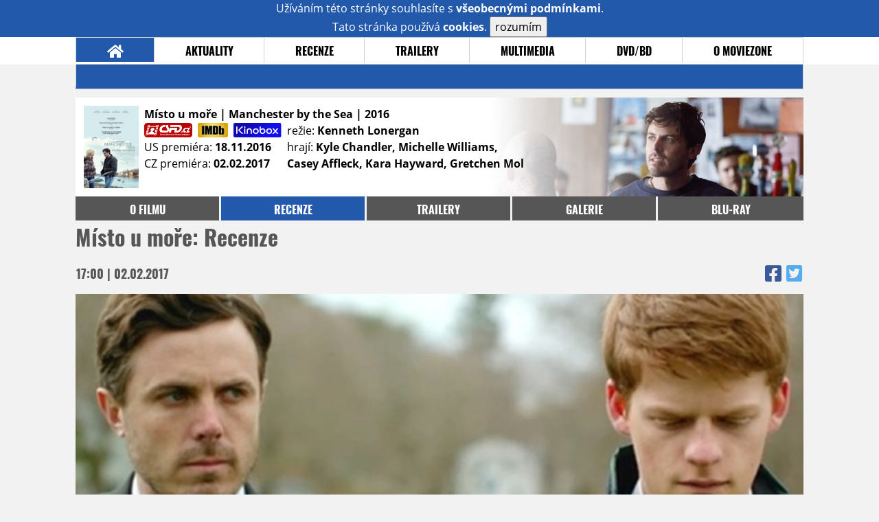

--- FILE ---
content_type: text/html; charset=UTF-8
request_url: https://film.moviezone.cz/misto-u-more/recenze/
body_size: 10549
content:
<!DOCTYPE html>
<html lang="cs">
	<head>
		<meta charset="utf-8" />
		<meta name="viewport" id="viewport" content="user-scalable=yes, width=device-width">
		<title>Místo u moře (2016) | Recenze | MovieZone.cz</title>
		<meta property="og:title" content="RECENZE: Místo u moře (2016)" />
					<meta property="og:image" content="https://www.moviezone.cz/obr/ZmJTaGFyZS8yMDEwNjQ" />
				<meta property="og:type" content="article" />
		<meta property="og:site_name" content="Moviezone.cz" />
		<meta property="og:url" content="https://film.moviezone.cz/misto-u-more/recenze/" />
		<meta property="og:description" content="Nejnovější filmová recenze k filmu Místo u moře / Manchester by the Sea (2016) právě na vaší obrazovce." />
		<meta name="description" content="Nejnovější filmová recenze k filmu Místo u moře / Manchester by the Sea (2016) právě na vaší obrazovce." />
		<meta name="keywords" content="Místo u moře / Manchester by the Sea (2016), film, recenze, moviezone"/>
		<meta name="robots" content="all, follow" />
		<meta name="copyright" content="moviezone.cz" />
		<link rel="shortcut icon" href="https://www.moviezone.cz/favicon.ico" />
		<meta name="author" content="redakce; e-mail: redakce@moviezone.cz" />
		<meta name="google-site-verification" content="fu1XkWgEmRnZ2Ft8fBqLSzxKapsj84ZMu1GLdm6mXvY" />
				<meta property="fb:app_id" content="200197346665098" />
		<script type="text/javascript">	var USER_SUBSCRIBER = false; var MAIN_DOMAIN = '.moviezone.cz'; var MOBILE = false; var IOS = false; var AD_SEZNAM_MODE = false;</script>
					<script type="text/javascript" src="https://www.google.com/recaptcha/api.js" ></script>
					<script type="text/javascript" src="https://s0.2mdn.net/instream/html5/ima3.js" ></script>
					<script type="text/javascript" src="https://d.seznam.cz/recass/js/sznrecommend-measure.min.js" data-webid="28"></script>
					<script type="text/javascript" src="/js/all.js?t=1761391894" ></script>
				
					<link rel="stylesheet" href="/css/allLight.css?t=1729635680" type="text/css" />
				<style>#ssp-zone-87488-branding {	position: fixed;	left: 50%;	transform: translateX(-50%);	margin: 0 auto;	}	#ssp-zone-87488-branding.adFull {	width: 2000px;	height: 1400px;	}	#ssp-zone-87488-branding.adFull~#mainContainer {	position: relative;	top: 226px;	}	#ssp-zone-87488-branding.adFull~#mainContainer .overHeader {	width: 1060px;	}	#ssp-zone-87488-branding.adFull~#mainContainer .mFooter {	width: 1060px;	margin: 0 auto;	}</style><script type="text/javascript" src="https://d.seznam.cz/recass/js/sznrecommend.min.js"></script>			</head>
	<body>
					<form class="cookies jsCookieDiag" data-handler="cookie">
				<div>
					Užíváním této stránky souhlasíte s <b><a href="/vseobecne-podminky">všeobecnými podmínkami</a></b>.<br/> Tato stránka používá <b>cookies</b>.
					<button type="submit" class="jsCookieConfirm">rozumím</button>
				</div>
			</form>
				<div id="fb-root"></div>
		<script>
			(function (d, s, id) {
				var js, fjs = d.getElementsByTagName(s)[0];
				if (d.getElementById(id))
					return;
				js = d.createElement(s);
				js.id = id;
				js.src = "//connect.facebook.net/cs_CZ/sdk.js#xfbml=1&version=v2.8&appId=200197346665098";
				fjs.parentNode.insertBefore(js, fjs);
			}(document, 'script', 'facebook-jssdk'));
		</script>
			<div class="leaderboardAdBlock">
				<div>
											<div><center><div style="overflow: hidden; width:970px;"><div id="ssp-zone-87488" style="width:970px;"></div><div></center></div>									</div>
			</div>
			<div id="mainContainer" class="remodal-bg">
				<div class="overHeader"><div class="header"><div class="hamburgerMenu" data-tab-control-group="header" data-tab-toggle="1" data-tab-id="11"><i class="fa fa-bars"></i></div><div class="logo"><a href="https://www.moviezone.cz/"></a></div><form class="search" method="get" action="https://www.moviezone.cz/"><input class="jsHeadersearchinput" type="text" class="input-group" name="hledej" placeholder="Hledat..." ><button type="submit"><i class="fa fa-search" aria-hidden="true"></i></button></form><div class="userHeader"><a data-remodal-target="login" href="#">PŘIHLÁSIT</a><span class="gray hide-sm">&nbsp;|&nbsp;</span><br class="show-inline-sm" /><a data-remodal-target="register" href="#">REGISTROVAT</a></div></div><ul class="menu menu-primary"><li class="jsSubmenuSelector selected"	data-jsSubmenuSelector_id="0"	><a href="https://www.moviezone.cz/"><span class="fa fa-home fa-lg" aria-hidden="true"></span></a></li><li class="jsSubmenuSelector "	data-jsSubmenuSelector_id="1"	><a href="https://www.moviezone.cz/novinky">AKTUALITY</a></li><li class="jsSubmenuSelector "	data-jsSubmenuSelector_id="2"	><a href="https://www.moviezone.cz/recenze">RECENZE</a></li><li class="jsSubmenuSelector "	data-jsSubmenuSelector_id="3"	><a href="https://www.moviezone.cz/trailery">TRAILERY</a></li><li class="jsSubmenuSelector "	data-jsSubmenuSelector_id="4"	><a href="https://www.moviezone.cz/galerie">MULTIMEDIA</a></li><li class="jsSubmenuSelector "	data-jsSubmenuSelector_id="5"	><a href="https://www.moviezone.cz/blu-ray">DVD/BD</a></li><li class="jsSubmenuSelector "	data-jsSubmenuSelector_id="6"	><a href="https://www.moviezone.cz/redakce">O MOVIEZONE</a></li></ul><ul class="menu-responsive" data-tab-content-group="header" data-tab-id="11"><li><form class="search" method="get" action="https://www.moviezone.cz/"><input class="jsHeadersearchinput" type="text" class="input-group" name="hledej" placeholder="Hledat..." ><button type="submit"><i class="fa fa-search" aria-hidden="true"></i></button></form></li><li class="jsSubmenuResponsiveSelector "	data-jsSubmenuResponsiveSelector_id="1"><div>AKTUALITY<i class="fa fa-fw fa-chevron-right"></i></div><ul class="jsResponsiveSubmenu " data-jsResponsiveSubmenu_id="1"><li class=""><a href="https://www.moviezone.cz/novinky">NOVINKY</a></li><li class=""><a href="https://www.moviezone.cz/temata">TÉMATA</a></li><li class=""><a href="https://www.moviezone.cz/na-obzoru">NA OBZORU</a></li></ul></li><li class="jsSubmenuResponsiveSelector "	data-jsSubmenuResponsiveSelector_id="2"><div>RECENZE<i class="fa fa-fw fa-chevron-right"></i></div><ul class="jsResponsiveSubmenu " data-jsResponsiveSubmenu_id="2"><li class=""><a href="https://www.moviezone.cz/recenze">AKTUÁLNÍ RECENZE</a></li><li class=""><a href="https://www.moviezone.cz/vyhled_premier/ceske_kinopremiery/2026/01/">KINOVÝHLED</a></li><li class=""><a href="https://www.moviezone.cz/vim">VIM</a></li></ul></li><li class="jsSubmenuResponsiveSelector "	data-jsSubmenuResponsiveSelector_id="3"><div>TRAILERY<i class="fa fa-fw fa-chevron-right"></i></div><ul class="jsResponsiveSubmenu " data-jsResponsiveSubmenu_id="3"><li class=""><a href="https://www.moviezone.cz/trailery">TRAILERY</a></li><li class=""><a href="https://www.moviezone.cz/oldies">OLDIES</a></li></ul></li><li class="jsSubmenuResponsiveSelector "	data-jsSubmenuResponsiveSelector_id="4"><div>MULTIMEDIA<i class="fa fa-fw fa-chevron-right"></i></div><ul class="jsResponsiveSubmenu " data-jsResponsiveSubmenu_id="4"><li class=""><a href="https://www.moviezone.cz/galerie">GALERIE</a></li><li class=""><a href="https://www.moviezone.cz/video">VIDEO</a></li><li class=""><a href="https://www.moviezone.cz/mz-live">MZ LIVE!</a></li></ul></li><li class="jsSubmenuResponsiveSelector "	data-jsSubmenuResponsiveSelector_id="5"><div>DVD/BD<i class="fa fa-fw fa-chevron-right"></i></div><ul class="jsResponsiveSubmenu " data-jsResponsiveSubmenu_id="5"><li class=""><a href="https://www.moviezone.cz/blu-ray">BLU-RAY</a></li><li class=""><a href="https://www.moviezone.cz/dvd">NOVÁ DVD</a></li></ul></li><li class="jsSubmenuResponsiveSelector "	data-jsSubmenuResponsiveSelector_id="6"><div>O MOVIEZONE<i class="fa fa-fw fa-chevron-right"></i></div><ul class="jsResponsiveSubmenu " data-jsResponsiveSubmenu_id="6"><li class=""><a href="https://www.moviezone.cz/redakce">TIRÁŽ</a></li><li class=""><a href="https://www.moviezone.cz/faq">FAQ</a></li><li class=""><a href="https://www.moviezone.cz/statistiky">STATISTIKY</a></li><li class=""><a href="https://www.moviezone.cz/kontakt">KONTAKT</a></li></ul></li></ul></div><ul class="menu menu-secondary jsSubmenu" data-jsSubmenu_id="0" style=""><li><span>&nbsp;</span></li></ul><ul class="menu menu-secondary jsSubmenu" data-jsSubmenu_id="1" style="display:none"><li class=""><a href="https://www.moviezone.cz/novinky">NOVINKY</a></li><li class=""><a href="https://www.moviezone.cz/temata">TÉMATA</a></li><li class=""><a href="https://www.moviezone.cz/na-obzoru">NA OBZORU</a></li></ul><ul class="menu menu-secondary jsSubmenu" data-jsSubmenu_id="2" style="display:none"><li class=""><a href="https://www.moviezone.cz/recenze">AKTUÁLNÍ RECENZE</a></li><li class=""><a href="https://www.moviezone.cz/vyhled_premier/ceske_kinopremiery/2026/01/">KINOVÝHLED</a></li><li class=""><a href="https://www.moviezone.cz/vim">VIM</a></li></ul><ul class="menu menu-secondary jsSubmenu" data-jsSubmenu_id="3" style="display:none"><li class=""><a href="https://www.moviezone.cz/trailery">TRAILERY</a></li><li class=""><a href="https://www.moviezone.cz/oldies">OLDIES</a></li></ul><ul class="menu menu-secondary jsSubmenu" data-jsSubmenu_id="4" style="display:none"><li class=""><a href="https://www.moviezone.cz/galerie">GALERIE</a></li><li class=""><a href="https://www.moviezone.cz/video">VIDEO</a></li><li class=""><a href="https://www.moviezone.cz/mz-live">MZ LIVE!</a></li></ul><ul class="menu menu-secondary jsSubmenu" data-jsSubmenu_id="5" style="display:none"><li class=""><a href="https://www.moviezone.cz/blu-ray">BLU-RAY</a></li><li class=""><a href="https://www.moviezone.cz/dvd">NOVÁ DVD</a></li></ul><ul class="menu menu-secondary jsSubmenu" data-jsSubmenu_id="6" style="display:none"><li class=""><a href="https://www.moviezone.cz/redakce">TIRÁŽ</a></li><li class=""><a href="https://www.moviezone.cz/faq">FAQ</a></li><li class=""><a href="https://www.moviezone.cz/statistiky">STATISTIKY</a></li><li class=""><a href="https://www.moviezone.cz/kontakt">KONTAKT</a></li></ul>
				<div><center></center></div>				<div class="container">
					<div class="moviebar" style=" background-image: url('https://www.moviezone.cz/obr/bW92aWViYXIvMjAwOTc0'); "> <div class="poster"><img src="/design/placeholder.png" data-src="https://www.moviezone.cz/obr/cG9zdGVyLzE5OTQ3MA"></div><div class="rest"><b>Místo u moře | Manchester by the Sea	| 2016</b><div style="display: flex;"><div><a href="http://www.csfd.cz/film/49606-misto-u-more/" target="_blank"><img src="/design/csfd.png" alt="csfd"></a> &nbsp;<a href="https://www.imdb.com/title/tt4034228" target="_blank"><img src="/design/imdb.png" alt="imdb"></a> &nbsp;<a href="https://www.kinobox.cz/film/435170-misto-u-more" target="_blank"><img src="/design/kinobox.svg" alt="kinobox"></a><br>US premiéra: <b>18.11.2016</b><br>CZ premiéra: <b>02.02.2017</b></div><div>režie: <b>Kenneth Lonergan</b><br>hrají: <b>Kyle Chandler, Michelle Williams, Casey Affleck, Kara Hayward, Gretchen Mol</b></div></div></div></div><ul class="menu menu-film"><li ><a href="https://film.moviezone.cz/misto-u-more/">o filmu</a></li><li class="selected"><a href="https://film.moviezone.cz/misto-u-more/recenze">recenze</a></li><li ><a href="https://film.moviezone.cz/misto-u-more/trailery">trailery</a></li><li ><a href="https://film.moviezone.cz/misto-u-more/galerie">galerie</a></li><li ><a href="https://film.moviezone.cz/misto-u-more/blu-ray">BLU-RAY</a></li></ul>
			<div class="article"><h1 class="article-title" id="a33162">Místo u moře: Recenze</h1><table class="article-date-icons"><tr><td>17:00 | 02.02.2017</td><td><a href="https://www.facebook.com/sharer.php?u=https%3A%2F%2Ffilm.moviezone.cz%2Fmisto-u-more%2Frecenze"><i class="fab fa-facebook-square"></i></a><a href="https://www.twitter.com/intent/tweet?&url=https%3A%2F%2Ffilm.moviezone.cz%2Fmisto-u-more%2Frecenze"><i class="fab fa-twitter-square"></i></a></td></tr></table><div class="article-top-image-container"><img src="/design/placeholder.png" data-src="https://www.moviezone.cz/obr/YXJ0aWNsZU1haW4vMjAxMDY0" alt="" class="article-image"><br /></div><div class="article-content-header"><div class="author"><img src="/design/placeholder.png" data-src="https://www.moviezone.cz/obr/dXNlckF1dGhvci8yMDQwNTk" alt="ikona" /><div class="nick">Rimsy</div></div><div></div><span class="perex">Poradí si Casey Affleck s výchovou bratrova syna?&nbsp;</span></div><div class="page-primary-and-secondary-flex"><div class="article-content"><div class="article-social-icons"><a class="article-social-icon" href="https://www.facebook.com/sharer.php?u=https%3A%2F%2Ffilm.moviezone.cz%2Fmisto-u-more%2Frecenze"><i class="fab fa-fw fa-facebook-f"></i></a><a class="article-social-icon" href="https://www.twitter.com/intent/tweet?&url=https%3A%2F%2Ffilm.moviezone.cz%2Fmisto-u-more%2Frecenze"><i class="fab fa-fw fa-twitter"></i></a><a class="article-social-icon" href="https://www.moviezone.cz/clanek/33162-misto-u-more-recenze/diskuze"><i class="fas fa-fw fa-comment"></i></a></div><p>Tohle je drama s velk&yacute;m D. O&#269;ek&aacute;van&yacute; a chv&aacute;len&yacute; sn&iacute;mek je nakonec p&#345;ece jen o n&#283;&#269;em trochu jin&eacute;m, ne&#382; byste na prvn&iacute; pohled &#269;ekali. &Scaron;ikovn&yacute; newyorsk&yacute; rod&aacute;k Kenneth Lonergan ve spolupr&aacute;ci s Caseym Affleckem p&#345;edkl&aacute;d&aacute; syrovost a emo&#269;n&iacute; nekompromisnost, kter&eacute; na pl&aacute;tnech kin vid&iacute;me sotva p&aacute;rkr&aacute;t do roka. Asi se mi nepovede p&#345;en&eacute;st na &#269;ten&aacute;&#345;e tu neprvopl&aacute;novou depku (um&iacute;m to toti&#382; jen prvopl&aacute;nov&#283;), kter&aacute; z M&iacute;sta u mo&#345;e tak siln&#283; d&yacute;ch&aacute;, ale pokus&iacute;m se v&aacute;s aspo&#328; p&#345;esv&#283;d&#269;it, abyste si ji vyzkou&scaron;eli na vlastn&iacute; k&#367;&#382;i.<p><img src="/image/200999" border="1" alt="" hspace="5" vspace="5" width="100%" height=""></p><p>P&#345;itom z n&aacute;m&#283;tu by &scaron;la s p&#345;ehledem upl&eacute;st rodinn&aacute; komedie. &#381;ivotem zlomen&yacute; a m&iacute;sty trochu raplovit&yacute; &uacute;dr&#382;b&aacute;&#345; Lee se po smrti bratra mus&iacute; vr&aacute;tit do rodn&eacute; vesnice a postarat se o jeho &scaron;estn&aacute;ctilet&eacute;ho syna Patricka (Lucas Hedges). U&#382; vid&iacute;m pitvo&#345;&iacute;c&iacute;ho se Willa Ferrella, kter&eacute;mu by tahle l&aacute;tka poskytla dostatek prostoru ke spoust&#283; ta&scaron;ka&#345;ic, ov&scaron;em Lee v pod&aacute;n&iacute; Caseyho Afflecka je o dost jin&yacute;. Zamlkl&yacute;, do zna&#269;n&eacute; m&iacute;ry nep&#345;&iacute;stupn&yacute; a emo&#269;n&#283; oplo&scaron;t&#283;l&yacute;, nav&iacute;c na takovou situaci zcela nep&#345;ipraven&yacute;. N&aacute;vrat dom&#367; mu otev&#345;e nejednu r&aacute;nu a v&aacute;m u&#382; je asi jasn&eacute;, &#382;e tohle &#382;&aacute;dn&aacute; veselohra nebude, p&#345;esto&#382;e ani ten p&#345;&iacute;le&#382;itostn&yacute; humor nechyb&iacute;.</p><p><img src="/image/200997" border="1" alt="" hspace="5" vspace="5" width="100%" height=""></p><p>Lonergan si vedle re&#382;ijn&iacute; &uacute;lohy napsal i sc&eacute;n&aacute;&#345; a je vid&#283;t, &#382;e se v t&eacute;hle oblasti c&iacute;t&iacute; hodn&#283; jist&yacute;. Dialogy jsou leckdy a&#382; otravn&#283; lidsk&eacute; a p&#345;irozen&eacute;, herc&#367;m uv&#283;&#345;&iacute;te ka&#382;d&eacute; slovo. Perfektn&#283; se pracuje i s informacemi a jejich d&aacute;vkov&aacute;n&iacute; je velmi pomal&eacute;. A&#382; n&#283;kdy kolem poloviny filmu se dozv&iacute;te, pro&#269; se v&scaron;echno d&#283;je pr&aacute;v&#283; t&iacute;mhle zp&#367;sobem a jednotliv&eacute; st&#345;&iacute;pky do sebe kr&aacute;sn&#283; zapadnou. P&#345;ipravte se hlavn&#283; na hutnou atmosf&eacute;ru, ve kter&eacute; se zmar a nevy&#345;e&scaron;en&aacute; (a p&#345;edev&scaron;&iacute;m nevy&#345;e&scaron;iteln&aacute;) traumata z minulosti projevuj&iacute; v ka&#382;d&eacute;m pohybu postav. A do toho p&#345;ijde n&#283;kolik emo&#269;n&iacute;ch kovadlin, je&#382; v&aacute;s svou brutalitou a filma&#345;sk&yacute;m umem zaraz&iacute; hluboko do seda&#269;ek. Tyhle &scaron;oky p&#345;ich&aacute;zej&iacute; vlastn&#283; stejn&#283; jako v &#382;ivot&#283; &ndash; ne&#269;ekan&#283; a tak n&#283;jak nedramaticky. Prost&#283; se bez p&#345;ebyte&#269;n&eacute;ho patosu odehraj&iacute;, a pak se s nimi holt mus&iacute; &#382;&iacute;t. Nen&iacute; to jednoduch&eacute; &#269;i zrovna p&#345;&iacute;jemn&eacute; pokouk&aacute;n&iacute;, ale jestli od filmu chcete trochu t&eacute; hloubky, v t&eacute;hle p&#345;&iacute;mo&#345;sk&eacute; vesnici se j&iacute; do&#269;k&aacute;te vrchovat&#283;.</p><p><img src="/image/200996" border="1" alt="" hspace="5" vspace="5" width="100%" height=""></p><p>Manchester by the Sea, jak se ona h&#345;&iacute;chy minulosti obt&#283;&#382;kan&aacute; osada jmenuje, m&aacute; v kapse &scaron;estero nominac&iacute; na Oscara. Hedges, Affleck i Michelle Williams v roli Affleckovi b&yacute;val&eacute; man&#382;elky si svou &scaron;anci na ple&scaron;ouna bezesporu zaslou&#382;&iacute;, Lonergan za sc&eacute;n&aacute;&#345;, re&#382;ii i samotn&yacute; film tak&eacute;. P&#345;esto ve v&aacute;s bude tohle d&iacute;lo p&aacute;r dn&iacute; zr&aacute;t, tak se na to p&#345;ipravte a ne&#269;ekejte bombastick&yacute; z&aacute;&#382;itek u&#382; v samotn&eacute;m kin&#283;. Tohle toti&#382; nen&iacute; popcornov&aacute; z&aacute;bava, ale sebemrska&#269;sk&aacute; meditace o &#382;ivot&#283;, kter&yacute; nechcete &#382;&iacute;t. </p></p><div><center></center></div><div style="clear: both;"><div><center><div style="overflow: hidden;"><div id="ssp-zone-87503"></div></div></center></div></div><div class="articleFbBottom"><div class="fb-like" data-href="https://film.moviezone.cz/misto-u-more/recenze" data-layout="button_count" data-action="like" data-size="small" data-show-faces="false" data-share="true"></div></div><div style="clear: both;"><div><center><div style="max-width:100%; overflow:hidden;" data-szn-recass-box='{"zone_id": 28}'></div></center></div></div></div><div class="page-secondary"><div class="ad"><div><center><div style="overflow: hidden;"><div id="ssp-zone-87493"></div></div></center></div></div><div><div class="module messages"><div class="heading">Komentáře</div><div class="positioner"><div><ul class="messages-list"><li><div class="comment"><div class="avatar"><div class="avatar_icon"><a href="https://profil.moviezone.cz/Benedalsh"><img src="/design/placeholder.png" data-src="https://www.moviezone.cz/obr/dXNlci8yMDQwNjM" alt="Benedalsh" style="width:100%;height:100%;" /></a></div></div><div class="content"><a class="author" href="https://profil.moviezone.cz/Benedalsh">Benedalsh</a><span class="title">10*</span><a href="https://www.moviezone.cz/clanek/33162-misto-u-more-recenze/diskuze" class="text">Intenzivní zážitek. Dlouho jsem se rozhodoval, jestli 9 nebo 10, ale nakonec jsem to tam dal. A to proto, že jsem v kině dlouho takto neprožíval (nebo snad nikdy) jednotlivé vypjaté scény. Navíc Affleck je skvělý,  věřil jsem mu každou sekundu jeho depky. Viděl jsem prostě zlomeného Lee Chandlera a ne Casey Afflecka.<br />Pro někoho možná trochu někdy zdlouhavé, ale takto to v životě chodí. Civilní pojetí bez velkohubých dialogů prostě parádní. <br />Jinak v kině jen 4 lidi, takže úplný klid, co víc si přát. <br />hroubek: Mě tam ta hudba právě hodně sedla.</a></div></div></li><li><div class="comment"><div class="avatar"><div class="avatar_icon"><a href="https://profil.moviezone.cz/SocialniPripad"><img src="/design/placeholder.png" data-src="https://www.moviezone.cz/obr/dXNlci8xMDc0NDk" alt="SocialniPripad" style="width:100%;height:100%;" /></a></div></div><div class="content"><a class="author" href="https://profil.moviezone.cz/SocialniPripad">SocialniPripad</a><span class="title">9/10</span><a href="https://www.moviezone.cz/clanek/33162-misto-u-more-recenze/diskuze" class="text">Kolem mě šel buzz, že je Místo u moře depka a všichni u něj brečí. Z toho jsem nějak usoudil, že tam bude klasické hollywoodské přehrávání a patos. Ale kdeže, jak jsem se mýlil. Místo u moře je krásně civilní záležitost. Dialogy jsou skutečně naprosto normální a lidské, bez patetičnosti, bez velkých proslovů, bez zbytečných emocí. Afflelckův Lee je postava snad s nejtěžším osudem, který jsem kdy na plátně viděl a ten svůj osud zvládá tak jak nejlíp může, což skoro ani nejde unést. Jde na něm vidět, že je kousek před zhroucením, neustále vypadá nevyspale, otupěle a prázdně. Ale nějak se snaží držet, musí. Postava Patrika je zase naprosto uvěřitelná svým "mám to na salámu" chováním a svou jemnou frackovitostí. ostatní vedlejší postavy jsou taky naprosto výborné (Michelle Wilianms ! ).<br /><br />Místo u moře není o tom jak si k sobě strýc a synovec hledají cestu, ale o tom, jak nepříjemné věci na nás můžou v životě dopadnout a jak těžké je se s nimi vyrovnat se ctí.</a></div></div></li><li><div class="comment"><div class="avatar"><div class="avatar_icon"><a href="https://profil.moviezone.cz/Godlike"><img src="/design/placeholder.png" data-src="https://www.moviezone.cz/obr/dXNlci8yNzk1NDI" alt="Godlike" style="width:100%;height:100%;" /></a></div></div><div class="content"><a class="author" href="https://profil.moviezone.cz/Godlike">Godlike</a><a href="https://www.moviezone.cz/clanek/33162-misto-u-more-recenze/diskuze" class="text">9/10 a mrzí mě, že jsem nebyl v kině.</a></div></div></li><li><div class="comment"><div class="avatar"><div class="avatar_icon"><a href="https://profil.moviezone.cz/Ender+Wiggin"><img src="/design/placeholder.png" data-src="https://www.moviezone.cz/obr/dXNlci8w" alt="Ender Wiggin" style="width:100%;height:100%;" /></a></div></div><div class="content"><a class="author" href="https://profil.moviezone.cz/Ender+Wiggin">Ender Wiggin</a><span class="title">hype :(</span><a href="https://www.moviezone.cz/clanek/33162-misto-u-more-recenze/diskuze" class="text">tak já jsem na opačné straně barikády koukám....oscar za scénář? a proč proboha....ano je to komorní, uvěřitelné, depresívní, pomalé ale nic vic nic mín... Lee je prostě totalně v loji a nelepší se to. Patrick byl nějak divně dost v poho a moc mi nesednul. strašlivá hudba. 5/10</a></div></div></li><li><div class="comment"><div class="avatar"><div class="avatar_icon"><a href="https://profil.moviezone.cz/hroubek"><img src="/design/placeholder.png" data-src="https://www.moviezone.cz/obr/dXNlci8yNjc1MTU" alt="hroubek" style="width:100%;height:100%;" /></a></div></div><div class="content"><a class="author" href="https://profil.moviezone.cz/hroubek">hroubek</a><a href="https://www.moviezone.cz/clanek/33162-misto-u-more-recenze/diskuze" class="text">Hodně silný snímek, který ani chvilku nenudí. Výborné herecké výkony, parádní dialogy a scénář. Jediné co je fakt na pěst je hudba. 8-9/10</a></div></div></li><li><div class="comment"><div class="avatar"><div class="avatar_icon"><a href="https://profil.moviezone.cz/duro"><img src="/design/placeholder.png" data-src="https://www.moviezone.cz/obr/dXNlci8yNTY4MTc" alt="duro" style="width:100%;height:100%;" /></a></div></div><div class="content"><a class="author" href="https://profil.moviezone.cz/duro">duro</a><a href="https://www.moviezone.cz/clanek/33162-misto-u-more-recenze/diskuze" class="text">Karel: Jasné, mladíkove "problémy" s vrstovníčkami si zaslúžia spin-off. Hrozný sympaťák.</a></div></div></li></ul></div></div><a href="https://www.moviezone.cz/clanek/33162-misto-u-more-recenze/diskuze"><div class="footing">VŠECHNY KOMENTÁŘE (14)<i class="fa fa-fw fa-chevron-right fa-center fa-2x" aria-hidden="true"></i></div></a></div></div><div class="ad ad-fly"><div><center><div style="overflow: hidden;"><div id="ssp-zone-87498"></div></div></center></div></div></div></div><div class="article-review"><div class="verdikt"><h2>Verdikt</h2><div><img alt="avatar" src="/design/placeholder.png" data-src="https://www.moviezone.cz/obr/dXNlckF1dGhvcnNTY29yZS8yMDQwNTk"><span>8/10</span><h4>Rimsy</h4></div><p>Především díky skvěle vystavěnému scénáři představuje Místo u moře silný a drásavý film, na který budete ještě dlouho myslet. Prostě syrové drama, jak má být.</p></div><div class="stupnice"><h2>Vaše hodnocení</h2><div class="userReviewScore"><form data-handler="userReviewScore"><input type="hidden" name="score" value=""><input type="hidden" name="articleId" value="0"><input type="hidden" name="set" data-packset="score_0" value="1"></span><ul><li class="step"><a class="empty" href="#" data-score="10" data-scoreactive="0" data-pack="score_0"><div class="s10">&nbsp;</div>10</a></li><li class="step"><a class="empty" href="#" data-score="9" data-scoreactive="0" data-pack="score_0"><div class="s9">&nbsp;</div>9</a></li><li class="step"><a class="empty" href="#" data-score="8" data-scoreactive="0" data-pack="score_0"><div class="s8">&nbsp;</div>8</a></li><li class="step"><a class="empty" href="#" data-score="7" data-scoreactive="0" data-pack="score_0"><div class="s7">&nbsp;</div>7</a></li><li class="step"><a class="empty" href="#" data-score="6" data-scoreactive="0" data-pack="score_0"><div class="s6">&nbsp;</div>6</a></li><li class="step"><a class="empty" href="#" data-score="5" data-scoreactive="0" data-pack="score_0"><div class="s5">&nbsp;</div>5</a></li><li class="step"><a class="empty" href="#" data-score="4" data-scoreactive="0" data-pack="score_0"><div class="s4">&nbsp;</div>4</a></li><li class="step"><a class="empty" href="#" data-score="3" data-scoreactive="0" data-pack="score_0"><div class="s3">&nbsp;</div>3</a></li><li class="step"><a class="empty" href="#" data-score="2" data-scoreactive="0" data-pack="score_0"><div class="s2">&nbsp;</div>2</a></li><li class="step"><a class="empty" href="#" data-score="1" data-scoreactive="0" data-pack="score_0"><div class="s1">&nbsp;</div>1</a></li></ul></form></div></div><hr/><div class="movies"><h2>Podobné filmy</h2><ul><li><a href="https://film.moviezone.cz/po-svatbe/recenze"><span><img alt="avatar" src="/design/placeholder.png" data-src="https://www.moviezone.cz/obr/dXNlckF1dGhvcnNTY29yZS8xMjQxMg">7/10</span><h4>Po svatbě</h4></a></li><li><a href="https://film.moviezone.cz/gone-baby-gone/recenze"><span><img alt="avatar" src="/design/placeholder.png" data-src="https://www.moviezone.cz/obr/dXNlckF1dGhvcnNTY29yZS8xMDA4Mw">8/10</span><h4>Gone Baby Gone</h4></a></li></ul></div><hr/><div class="admins"><h2>Hodnocení redakce</h2><ul><li><span><img alt="avatar" src="/design/placeholder.png" data-src="https://www.moviezone.cz/obr/dXNlckF1dGhvcnNTY29yZS8yMDQzNjk">8/10</span><h4>Mr. Hlad</h4></li><li><span><img alt="avatar" src="/design/placeholder.png" data-src="https://www.moviezone.cz/obr/dXNlckF1dGhvcnNTY29yZS8yMjkyNDA">8/10</span><h4>KarelR</h4></li><li><span><img alt="avatar" src="/design/placeholder.png" data-src="https://www.moviezone.cz/obr/dXNlckF1dGhvcnNTY29yZS8yMTcwMjk">9/10</span><h4>krauset</h4></li></ul></div><hr/><div class="users"><h2 data-unimodal="/hlasovani/33162" class="mz-clickable">Hodnocení čtenářů</h2><ul><li><span><img alt="avatar" src="/design/placeholder.png" data-src="https://www.moviezone.cz/obr/dXNlckF1dGhvcnNTY29yZS83NTUyMg">6/10</span><h4>Silence</h4></li><li><span><img alt="avatar" src="/design/placeholder.png" data-src="https://www.moviezone.cz/obr/dXNlckF1dGhvcnNTY29yZS8yMDQwNzI">8/10</span><h4>KARLOS</h4></li><li><span><img alt="avatar" src="/design/placeholder.png" data-src="https://www.moviezone.cz/obr/dXNlckF1dGhvcnNTY29yZS8yNzQyMDQ">3/10</span><h4>Revan</h4></li><li><span><img alt="avatar" src="/design/placeholder.png" data-src="https://www.moviezone.cz/obr/dXNlckF1dGhvcnNTY29yZS83ODA4NA">5/10</span><h4>Snura</h4></li><li><span><img alt="avatar" src="/design/placeholder.png" data-src="https://www.moviezone.cz/obr/dXNlckF1dGhvcnNTY29yZS8yMDQ5OTA">8/10</span><h4>Slide</h4></li><li><span><img alt="avatar" src="/design/placeholder.png" data-src="https://www.moviezone.cz/obr/dXNlckF1dGhvcnNTY29yZS8yMDUwNDE">8/10</span><h4>vZeč</h4></li><li><span><img alt="avatar" src="/design/placeholder.png" data-src="https://www.moviezone.cz/obr/dXNlckF1dGhvcnNTY29yZS80MDc5NQ">7/10</span><h4>Rokle</h4></li><li><span><img alt="avatar" src="/design/placeholder.png" data-src="https://www.moviezone.cz/obr/dXNlckF1dGhvcnNTY29yZS8yMDYyNDM">8/10</span><h4>Tomino</h4></li><li><span><img alt="avatar" src="/design/placeholder.png" data-src="https://www.moviezone.cz/obr/dXNlckF1dGhvcnNTY29yZS8xNDM1ODU">9/10</span><h4>Phil cze</h4></li><li><span><img alt="avatar" src="/design/placeholder.png" data-src="https://www.moviezone.cz/obr/dXNlckF1dGhvcnNTY29yZS8yMDY4MTc">9/10</span><h4>Anetka</h4></li><li><span><img alt="avatar" src="/design/placeholder.png" data-src="https://www.moviezone.cz/obr/dXNlckF1dGhvcnNTY29yZS8yOTg1ODk">9/10</span><h4>Memphis</h4></li><li><span><img alt="avatar" src="/design/placeholder.png" data-src="https://www.moviezone.cz/obr/dXNlckF1dGhvcnNTY29yZS83ODU4OQ">9/10</span><h4>Slarque</h4></li></ul></div></div>
					</div>
				<div class="clearfix"></div>
				<div><center><div style="overflow: hidden;"><div id="ssp-zone-87508" style="width: 970px"></div></div></center></div><div class="mFooter"><div class="overFooter"><div><div><h2>AKTUALITY</h2><a href="https://www.moviezone.cz/novinky">Novinky</a><a href="https://www.moviezone.cz/temata">Témata</a><a href="https://www.moviezone.cz/na-obzoru">Na obzoru</a></div><div><h2>RECENZE</h2><a href="https://www.moviezone.cz/recenze">Aktuální recenze</a><a href="https://www.moviezone.cz/vyhled_premier/ceske_kinopremiery/2026/01/">Kinovýhled</a><a href="https://www.moviezone.cz/vim">VIM</a></div><div><h2>TRAILERY</h2><a href="https://www.moviezone.cz/trailery">Trailery</a><a href="https://www.moviezone.cz/oldies">Oldies</a></div><div><h2>DVD/BD</h2><a href="https://www.moviezone.cz/blu-ray">Blu-ray</a><a href="https://www.moviezone.cz/dvd">Nová DVD</a></div><div><h2>O MOVIEZONE</h2><a href="https://www.moviezone.cz/redakce">Tiráž</a><a href="https://www.moviezone.cz/faq">FAQ</a><a href="https://www.moviezone.cz/statistiky">Statistiky</a><a href="https://www.moviezone.cz/kontakt">Kontakt</a><a href="https://www.moviezone.cz/vseobecne-podminky">Všeobecné podmínky</a></div></div></div><div class="container"><b class="copyright">&copy; copyright 2000 - 2026. <br/> Všechna práva vyhrazena.</b><div class="hosting">Kontakty: <a href="https://www.moviezone.cz/technicke-problemy/">Technická podpora</a> | <a href="https://www.moviezone.cz/redakce/">Redakce</a></div></div></div>
			</div>
			<div id="unimodal" class="remodal" data-remodal-options="hashTracking: false" data-remodal-id="unimodal">
				<button data-remodal-action="close" class="remodal-close"><i class="fa fa-fw fa-close"></i></button>
				<div id="unimodalContent"></div>
			</div>
		<div class="remodal" data-remodal-options="hashTracking: false" data-remodal-id="register">
			<button data-remodal-action="close" class="remodal-close"><i class="fa fa-fw fa-close"></i></button>
			<h1>Registrace</h1>
			<form class="register-form" data-handler="whoandler">
				<table>
					<tr>
						<td><label for="nick">Přezdívka</label></td>
						<td>
							<input type="hidden" name="register_secret" id="register_secret" value="5baebcd32e056bd1864fcec02559a2ca04300eb5"/>
							<input type="text" name="register_nick" id="nick" placeholder="Přezdívka">
						</td>
					</tr>
					<tr>
						<td><label for="email">E-mail</label></td>
						<td>
							<input class="jsEmail" type="email" name="register_email" placeholder="email">
						</td>
					</tr>
					<tr>
						<td colspan="2">
							<label><input type="checkbox" name="register_terms" value="on" id="terms"> Přečetl jsem si <a href="/vseobecne-podminky" target="_blank">všeobecné podmínky</a> a souhlasím.</label>
						</td>
					</tr>
					<tr>
						<td colspan="2">
							<div class="g-recaptcha" data-sitekey="6LeTTg0UAAAAAD2KhSyAiHV97XbNn1Y36jgwipKG"></div>
						</td>
					</tr>
					<tr>
						<td colspan="2">
							<button type="submit">Registrovat se <i class="fa fa-fw fa-chevron-right" aria-hidden="true"></i></button>
						</td>
					</tr>
				</table>
			</form>
			<div class="register-info">
				<span>Nemáte svůj účet? Registrací získáte možnosti:</span>
				<ol>
					<li><span>Komentovat a hodnotit filmy a trailery</span></li>
					<li><span>Sestavovat si žebříčky oblíbených filmů a trailerů</span></li>
					<li><span>Soutěžit o filmové i nefilmové ceny</span></li>
					<li><span>Dostat se na exklusivní filmové projekce a předpremiéry</span></li>
				</ol>
			</div>
			<div class="clearfix"></div>
		</div>

		<div class="remodal" data-remodal-options="hashTracking: false" data-remodal-id="lostpass">
			<button data-remodal-action="close" class="remodal-close"><i class="fa fa-fw fa-close"></i></button>
			<h1>Zapomenuté heslo</h1>
			<form class="lostpass-form" data-handler="whoandler">
				<table>
					<tr>
						<td><label for="email">E-mail</label></td>
						<td>
							<input class="jsEmail" type="email" name="lostpass_email" placeholder="email">
						</td>
					</tr>
					<tr>
						<td colspan="2">
							<button type="submit">Zaslat instrukce emailem <i class="fa fa-fw fa-chevron-right" aria-hidden="true"></i></button>
						</td>
					</tr>
				</table>
			</form>
			<div class="lostpass-info">
				Pokud jste zapomněli vaše heslo nebo vám nedorazil registrační e-mail, vyplňte níže e-mailovou adresu, se kterou jste se zaregistrovali.
			</div>
		</div>

		<div class="remodal" data-remodal-options="hashTracking: false" data-remodal-id="login">
			<button data-remodal-action="close" class="remodal-close"><i class="fa fa-fw fa-close"></i></button>

			<h1>Přihlášení</h1>
			<form class="login-form" data-handler="whoandler">
				<table>
					<tr>
						<td><label for="email">E-mail</label></td>
						<td>
							<input class="jsEmail" type="email" name="login_email" placeholder="email">
						</td>
					</tr>
					<tr>
						<td><label for="heslo">Heslo</label></td>
						<td>
							<input type="password" name="login_password" id="heslo" placeholder="heslo">
						</td>
					</tr>
					<tr>
						<td></td>
						<td>
							<a data-remodal-target="lostpass" href="#">Zapomenuté heslo</a>
						</td>
					</tr>
					<tr>
						<td colspan="2">
							<button type="submit">Přihlásit se <i class="fa fa-fw fa-chevron-right" aria-hidden="true"></i></button>
						</td>
					</tr>
				</table>
			</form>
			<div class="login-fb">
				Přihlašte se jedním kliknutím přes facebook:
				<button class="fbButton" onclick="fbLogin();" ><i class="fab fa-fw fa-facebook" aria-hidden="true"></i> Přihlásit se&nbsp;</button>
				<div style="display: none;">
					<form data-handler="fbLogin">
						<input type="text" id="fbLogin_accessToken" name="accessToken" value=""/>
						<button type="submit">cont</button>
					</form>

				</div>
			</div>
			<div class="clearfix"></div>
			<hr>
			<h2>Registrace</h2>
			<div class="login-register-info">
				<span>Nemáte svůj účet? Registrací získate možnosti:</span>
				<ol>
					<li><span>Komentovat a hodnotit filmy a trailery</span></li>
					<li><span>Sestavovat si žebříčky oblíbených filmů a trailerů</span></li>
					<li><span>Vytvářet filmové blogy</span></li>
					<li><span>Soutěžit o filmové i nefilmové ceny</span></li>
					<li><span>Dostat se na exklusivní filmové projekce a předpremiéry</span></li>
				</ol>
			</div>
			<div class="login-register-button">
				<a data-remodal-target="register" href="#">registrovat se<i class="fa fa-fw fa-chevron-right" aria-hidden="true"></i></a>
			</div>
			<div class="clearfix"></div>
		</div>
		<div id="messaging" class="messaging"></div>

		<script src="https://ssp.imedia.cz/static/js/ssp.js"></script><script>var brandedZones = [];	if (window.innerWidth >= 1366) {	document.body.insertAdjacentHTML('afterbegin', '<div id="ssp-zone-87488-branding"></div>');	brandedZones.push({	"zoneId": 87488,	"width": 2000,	"id": "ssp-zone-87488",	"elements": [	{"id": "ssp-zone-87488", "width": 970},	{id: "ssp-zone-87488-branding", width: 2000, height: 1400}	]	});	} else {	brandedZones.push({	"zoneId": 87488,	"width": 970,	"height": 210,	"id": "ssp-zone-87488"	});	}	sssp.config({source: "media"});	sssp.getAds(brandedZones.concat([	{	"zoneId": 87498,	"id": "ssp-zone-87498",	"width": 300,	"height": 600	},{	"zoneId": 87493,	"id": "ssp-zone-87493",	"width": 300,	"height": 300	},{	"zoneId": 87503,	"id": "ssp-zone-87503",	"width": 560,	"height": 315	},{	"zoneId": 87508,	"id": "ssp-zone-87508",	"width": 970,	"height": 310	}	]));</script><script> sznRecass.getRecommendationsByTags();</script> 
		
	<!-- Toplist.cz -->
	<p style="display:none"><a href="https://www.toplist.cz/"><script language="JavaScript" type="text/javascript">
		<!--
															document.write('<img src="https://toplist.cz/dot.asp?id=170406&amp;http=' + escape(document.referrer) + '&amp;wi=' + escape(window.screen.width) + '&amp;he=' + escape(window.screen.height) + '&amp;cd=' + escape(window.screen.colorDepth) + '&amp;t=' + escape(document.title) + '" width="1" height="1" border=0 alt="TOPlist" />');
		//--></script></a><noscript><img src="https://toplist.cz/dot.asp?id=170406" border="0"
								alt="TOPlist" width="1" height="1" /></noscript></p>
	<!-- Toplist.cz konec -->

	<!-- Google Analytics -->
	<script type="text/javascript">

		var _gaq = _gaq || [];
		_gaq.push(['_setAccount', 'UA-30324194-1']);
		_gaq.push(['_setDomainName', 'moviezone.cz']);
		_gaq.push(['_trackPageview']);

		(function () {
			var ga = document.createElement('script');
			ga.type = 'text/javascript';
			ga.async = true;
			ga.src = ('https:' == document.location.protocol ? 'https://ssl' : 'http://www') + '.google-analytics.com/ga.js';
			var s = document.getElementsByTagName('script')[0];
			s.parentNode.insertBefore(ga, s);
		})();

							</script>
						    <!-- Google Analytics end -->

						    <!-- Gemius kody -->

			
				<!-- (C)2000-2008 Gemius SA - gemiusAudience / moviezone.cz / Recenze -->
				<script type="text/javascript">
					<!--//--><![CDATA[//><!--
									var pp_gemius_identifier = new String('.KgwC3f6i6UtYyUi5MAfqbSnXoyWI8dBvgU02yNHB4T._7');
					//--><!]]>
						</script>

			
			<script type="text/javascript">
				<!--//--><![CDATA[//><!--
						        function gemius_pending(i) {
					window[i] = window[i] || function () {
						var x = window[i + '_pdata'] = window[i + '_pdata'] || [];
						x[x.length] = arguments;
					};
				}
				;
				gemius_pending('gemius_hit');
				gemius_pending('gemius_event');
				gemius_pending('pp_gemius_hit');
				gemius_pending('pp_gemius_event');
				(function (d, t) {
					try {
						var gt = d.createElement(t), s = d.getElementsByTagName(t)[0];
						gt.setAttribute('async', 'async');
						gt.setAttribute('defer', 'defer');
						gt.src = 'https://gacz.hit.gemius.pl/xgemius.js';
						s.parentNode.insertBefore(gt, s);
					} catch (e) {
					}
				})(document, 'script');
				//--><!]]>
						    </script>

						    <!-- Gemius kody end -->
				</body>
</html>

--- FILE ---
content_type: text/html; charset=utf-8
request_url: https://www.google.com/recaptcha/api2/anchor?ar=1&k=6LeTTg0UAAAAAD2KhSyAiHV97XbNn1Y36jgwipKG&co=aHR0cHM6Ly9maWxtLm1vdmllem9uZS5jejo0NDM.&hl=en&v=PoyoqOPhxBO7pBk68S4YbpHZ&size=normal&anchor-ms=20000&execute-ms=30000&cb=e0066lxi5yp
body_size: 49390
content:
<!DOCTYPE HTML><html dir="ltr" lang="en"><head><meta http-equiv="Content-Type" content="text/html; charset=UTF-8">
<meta http-equiv="X-UA-Compatible" content="IE=edge">
<title>reCAPTCHA</title>
<style type="text/css">
/* cyrillic-ext */
@font-face {
  font-family: 'Roboto';
  font-style: normal;
  font-weight: 400;
  font-stretch: 100%;
  src: url(//fonts.gstatic.com/s/roboto/v48/KFO7CnqEu92Fr1ME7kSn66aGLdTylUAMa3GUBHMdazTgWw.woff2) format('woff2');
  unicode-range: U+0460-052F, U+1C80-1C8A, U+20B4, U+2DE0-2DFF, U+A640-A69F, U+FE2E-FE2F;
}
/* cyrillic */
@font-face {
  font-family: 'Roboto';
  font-style: normal;
  font-weight: 400;
  font-stretch: 100%;
  src: url(//fonts.gstatic.com/s/roboto/v48/KFO7CnqEu92Fr1ME7kSn66aGLdTylUAMa3iUBHMdazTgWw.woff2) format('woff2');
  unicode-range: U+0301, U+0400-045F, U+0490-0491, U+04B0-04B1, U+2116;
}
/* greek-ext */
@font-face {
  font-family: 'Roboto';
  font-style: normal;
  font-weight: 400;
  font-stretch: 100%;
  src: url(//fonts.gstatic.com/s/roboto/v48/KFO7CnqEu92Fr1ME7kSn66aGLdTylUAMa3CUBHMdazTgWw.woff2) format('woff2');
  unicode-range: U+1F00-1FFF;
}
/* greek */
@font-face {
  font-family: 'Roboto';
  font-style: normal;
  font-weight: 400;
  font-stretch: 100%;
  src: url(//fonts.gstatic.com/s/roboto/v48/KFO7CnqEu92Fr1ME7kSn66aGLdTylUAMa3-UBHMdazTgWw.woff2) format('woff2');
  unicode-range: U+0370-0377, U+037A-037F, U+0384-038A, U+038C, U+038E-03A1, U+03A3-03FF;
}
/* math */
@font-face {
  font-family: 'Roboto';
  font-style: normal;
  font-weight: 400;
  font-stretch: 100%;
  src: url(//fonts.gstatic.com/s/roboto/v48/KFO7CnqEu92Fr1ME7kSn66aGLdTylUAMawCUBHMdazTgWw.woff2) format('woff2');
  unicode-range: U+0302-0303, U+0305, U+0307-0308, U+0310, U+0312, U+0315, U+031A, U+0326-0327, U+032C, U+032F-0330, U+0332-0333, U+0338, U+033A, U+0346, U+034D, U+0391-03A1, U+03A3-03A9, U+03B1-03C9, U+03D1, U+03D5-03D6, U+03F0-03F1, U+03F4-03F5, U+2016-2017, U+2034-2038, U+203C, U+2040, U+2043, U+2047, U+2050, U+2057, U+205F, U+2070-2071, U+2074-208E, U+2090-209C, U+20D0-20DC, U+20E1, U+20E5-20EF, U+2100-2112, U+2114-2115, U+2117-2121, U+2123-214F, U+2190, U+2192, U+2194-21AE, U+21B0-21E5, U+21F1-21F2, U+21F4-2211, U+2213-2214, U+2216-22FF, U+2308-230B, U+2310, U+2319, U+231C-2321, U+2336-237A, U+237C, U+2395, U+239B-23B7, U+23D0, U+23DC-23E1, U+2474-2475, U+25AF, U+25B3, U+25B7, U+25BD, U+25C1, U+25CA, U+25CC, U+25FB, U+266D-266F, U+27C0-27FF, U+2900-2AFF, U+2B0E-2B11, U+2B30-2B4C, U+2BFE, U+3030, U+FF5B, U+FF5D, U+1D400-1D7FF, U+1EE00-1EEFF;
}
/* symbols */
@font-face {
  font-family: 'Roboto';
  font-style: normal;
  font-weight: 400;
  font-stretch: 100%;
  src: url(//fonts.gstatic.com/s/roboto/v48/KFO7CnqEu92Fr1ME7kSn66aGLdTylUAMaxKUBHMdazTgWw.woff2) format('woff2');
  unicode-range: U+0001-000C, U+000E-001F, U+007F-009F, U+20DD-20E0, U+20E2-20E4, U+2150-218F, U+2190, U+2192, U+2194-2199, U+21AF, U+21E6-21F0, U+21F3, U+2218-2219, U+2299, U+22C4-22C6, U+2300-243F, U+2440-244A, U+2460-24FF, U+25A0-27BF, U+2800-28FF, U+2921-2922, U+2981, U+29BF, U+29EB, U+2B00-2BFF, U+4DC0-4DFF, U+FFF9-FFFB, U+10140-1018E, U+10190-1019C, U+101A0, U+101D0-101FD, U+102E0-102FB, U+10E60-10E7E, U+1D2C0-1D2D3, U+1D2E0-1D37F, U+1F000-1F0FF, U+1F100-1F1AD, U+1F1E6-1F1FF, U+1F30D-1F30F, U+1F315, U+1F31C, U+1F31E, U+1F320-1F32C, U+1F336, U+1F378, U+1F37D, U+1F382, U+1F393-1F39F, U+1F3A7-1F3A8, U+1F3AC-1F3AF, U+1F3C2, U+1F3C4-1F3C6, U+1F3CA-1F3CE, U+1F3D4-1F3E0, U+1F3ED, U+1F3F1-1F3F3, U+1F3F5-1F3F7, U+1F408, U+1F415, U+1F41F, U+1F426, U+1F43F, U+1F441-1F442, U+1F444, U+1F446-1F449, U+1F44C-1F44E, U+1F453, U+1F46A, U+1F47D, U+1F4A3, U+1F4B0, U+1F4B3, U+1F4B9, U+1F4BB, U+1F4BF, U+1F4C8-1F4CB, U+1F4D6, U+1F4DA, U+1F4DF, U+1F4E3-1F4E6, U+1F4EA-1F4ED, U+1F4F7, U+1F4F9-1F4FB, U+1F4FD-1F4FE, U+1F503, U+1F507-1F50B, U+1F50D, U+1F512-1F513, U+1F53E-1F54A, U+1F54F-1F5FA, U+1F610, U+1F650-1F67F, U+1F687, U+1F68D, U+1F691, U+1F694, U+1F698, U+1F6AD, U+1F6B2, U+1F6B9-1F6BA, U+1F6BC, U+1F6C6-1F6CF, U+1F6D3-1F6D7, U+1F6E0-1F6EA, U+1F6F0-1F6F3, U+1F6F7-1F6FC, U+1F700-1F7FF, U+1F800-1F80B, U+1F810-1F847, U+1F850-1F859, U+1F860-1F887, U+1F890-1F8AD, U+1F8B0-1F8BB, U+1F8C0-1F8C1, U+1F900-1F90B, U+1F93B, U+1F946, U+1F984, U+1F996, U+1F9E9, U+1FA00-1FA6F, U+1FA70-1FA7C, U+1FA80-1FA89, U+1FA8F-1FAC6, U+1FACE-1FADC, U+1FADF-1FAE9, U+1FAF0-1FAF8, U+1FB00-1FBFF;
}
/* vietnamese */
@font-face {
  font-family: 'Roboto';
  font-style: normal;
  font-weight: 400;
  font-stretch: 100%;
  src: url(//fonts.gstatic.com/s/roboto/v48/KFO7CnqEu92Fr1ME7kSn66aGLdTylUAMa3OUBHMdazTgWw.woff2) format('woff2');
  unicode-range: U+0102-0103, U+0110-0111, U+0128-0129, U+0168-0169, U+01A0-01A1, U+01AF-01B0, U+0300-0301, U+0303-0304, U+0308-0309, U+0323, U+0329, U+1EA0-1EF9, U+20AB;
}
/* latin-ext */
@font-face {
  font-family: 'Roboto';
  font-style: normal;
  font-weight: 400;
  font-stretch: 100%;
  src: url(//fonts.gstatic.com/s/roboto/v48/KFO7CnqEu92Fr1ME7kSn66aGLdTylUAMa3KUBHMdazTgWw.woff2) format('woff2');
  unicode-range: U+0100-02BA, U+02BD-02C5, U+02C7-02CC, U+02CE-02D7, U+02DD-02FF, U+0304, U+0308, U+0329, U+1D00-1DBF, U+1E00-1E9F, U+1EF2-1EFF, U+2020, U+20A0-20AB, U+20AD-20C0, U+2113, U+2C60-2C7F, U+A720-A7FF;
}
/* latin */
@font-face {
  font-family: 'Roboto';
  font-style: normal;
  font-weight: 400;
  font-stretch: 100%;
  src: url(//fonts.gstatic.com/s/roboto/v48/KFO7CnqEu92Fr1ME7kSn66aGLdTylUAMa3yUBHMdazQ.woff2) format('woff2');
  unicode-range: U+0000-00FF, U+0131, U+0152-0153, U+02BB-02BC, U+02C6, U+02DA, U+02DC, U+0304, U+0308, U+0329, U+2000-206F, U+20AC, U+2122, U+2191, U+2193, U+2212, U+2215, U+FEFF, U+FFFD;
}
/* cyrillic-ext */
@font-face {
  font-family: 'Roboto';
  font-style: normal;
  font-weight: 500;
  font-stretch: 100%;
  src: url(//fonts.gstatic.com/s/roboto/v48/KFO7CnqEu92Fr1ME7kSn66aGLdTylUAMa3GUBHMdazTgWw.woff2) format('woff2');
  unicode-range: U+0460-052F, U+1C80-1C8A, U+20B4, U+2DE0-2DFF, U+A640-A69F, U+FE2E-FE2F;
}
/* cyrillic */
@font-face {
  font-family: 'Roboto';
  font-style: normal;
  font-weight: 500;
  font-stretch: 100%;
  src: url(//fonts.gstatic.com/s/roboto/v48/KFO7CnqEu92Fr1ME7kSn66aGLdTylUAMa3iUBHMdazTgWw.woff2) format('woff2');
  unicode-range: U+0301, U+0400-045F, U+0490-0491, U+04B0-04B1, U+2116;
}
/* greek-ext */
@font-face {
  font-family: 'Roboto';
  font-style: normal;
  font-weight: 500;
  font-stretch: 100%;
  src: url(//fonts.gstatic.com/s/roboto/v48/KFO7CnqEu92Fr1ME7kSn66aGLdTylUAMa3CUBHMdazTgWw.woff2) format('woff2');
  unicode-range: U+1F00-1FFF;
}
/* greek */
@font-face {
  font-family: 'Roboto';
  font-style: normal;
  font-weight: 500;
  font-stretch: 100%;
  src: url(//fonts.gstatic.com/s/roboto/v48/KFO7CnqEu92Fr1ME7kSn66aGLdTylUAMa3-UBHMdazTgWw.woff2) format('woff2');
  unicode-range: U+0370-0377, U+037A-037F, U+0384-038A, U+038C, U+038E-03A1, U+03A3-03FF;
}
/* math */
@font-face {
  font-family: 'Roboto';
  font-style: normal;
  font-weight: 500;
  font-stretch: 100%;
  src: url(//fonts.gstatic.com/s/roboto/v48/KFO7CnqEu92Fr1ME7kSn66aGLdTylUAMawCUBHMdazTgWw.woff2) format('woff2');
  unicode-range: U+0302-0303, U+0305, U+0307-0308, U+0310, U+0312, U+0315, U+031A, U+0326-0327, U+032C, U+032F-0330, U+0332-0333, U+0338, U+033A, U+0346, U+034D, U+0391-03A1, U+03A3-03A9, U+03B1-03C9, U+03D1, U+03D5-03D6, U+03F0-03F1, U+03F4-03F5, U+2016-2017, U+2034-2038, U+203C, U+2040, U+2043, U+2047, U+2050, U+2057, U+205F, U+2070-2071, U+2074-208E, U+2090-209C, U+20D0-20DC, U+20E1, U+20E5-20EF, U+2100-2112, U+2114-2115, U+2117-2121, U+2123-214F, U+2190, U+2192, U+2194-21AE, U+21B0-21E5, U+21F1-21F2, U+21F4-2211, U+2213-2214, U+2216-22FF, U+2308-230B, U+2310, U+2319, U+231C-2321, U+2336-237A, U+237C, U+2395, U+239B-23B7, U+23D0, U+23DC-23E1, U+2474-2475, U+25AF, U+25B3, U+25B7, U+25BD, U+25C1, U+25CA, U+25CC, U+25FB, U+266D-266F, U+27C0-27FF, U+2900-2AFF, U+2B0E-2B11, U+2B30-2B4C, U+2BFE, U+3030, U+FF5B, U+FF5D, U+1D400-1D7FF, U+1EE00-1EEFF;
}
/* symbols */
@font-face {
  font-family: 'Roboto';
  font-style: normal;
  font-weight: 500;
  font-stretch: 100%;
  src: url(//fonts.gstatic.com/s/roboto/v48/KFO7CnqEu92Fr1ME7kSn66aGLdTylUAMaxKUBHMdazTgWw.woff2) format('woff2');
  unicode-range: U+0001-000C, U+000E-001F, U+007F-009F, U+20DD-20E0, U+20E2-20E4, U+2150-218F, U+2190, U+2192, U+2194-2199, U+21AF, U+21E6-21F0, U+21F3, U+2218-2219, U+2299, U+22C4-22C6, U+2300-243F, U+2440-244A, U+2460-24FF, U+25A0-27BF, U+2800-28FF, U+2921-2922, U+2981, U+29BF, U+29EB, U+2B00-2BFF, U+4DC0-4DFF, U+FFF9-FFFB, U+10140-1018E, U+10190-1019C, U+101A0, U+101D0-101FD, U+102E0-102FB, U+10E60-10E7E, U+1D2C0-1D2D3, U+1D2E0-1D37F, U+1F000-1F0FF, U+1F100-1F1AD, U+1F1E6-1F1FF, U+1F30D-1F30F, U+1F315, U+1F31C, U+1F31E, U+1F320-1F32C, U+1F336, U+1F378, U+1F37D, U+1F382, U+1F393-1F39F, U+1F3A7-1F3A8, U+1F3AC-1F3AF, U+1F3C2, U+1F3C4-1F3C6, U+1F3CA-1F3CE, U+1F3D4-1F3E0, U+1F3ED, U+1F3F1-1F3F3, U+1F3F5-1F3F7, U+1F408, U+1F415, U+1F41F, U+1F426, U+1F43F, U+1F441-1F442, U+1F444, U+1F446-1F449, U+1F44C-1F44E, U+1F453, U+1F46A, U+1F47D, U+1F4A3, U+1F4B0, U+1F4B3, U+1F4B9, U+1F4BB, U+1F4BF, U+1F4C8-1F4CB, U+1F4D6, U+1F4DA, U+1F4DF, U+1F4E3-1F4E6, U+1F4EA-1F4ED, U+1F4F7, U+1F4F9-1F4FB, U+1F4FD-1F4FE, U+1F503, U+1F507-1F50B, U+1F50D, U+1F512-1F513, U+1F53E-1F54A, U+1F54F-1F5FA, U+1F610, U+1F650-1F67F, U+1F687, U+1F68D, U+1F691, U+1F694, U+1F698, U+1F6AD, U+1F6B2, U+1F6B9-1F6BA, U+1F6BC, U+1F6C6-1F6CF, U+1F6D3-1F6D7, U+1F6E0-1F6EA, U+1F6F0-1F6F3, U+1F6F7-1F6FC, U+1F700-1F7FF, U+1F800-1F80B, U+1F810-1F847, U+1F850-1F859, U+1F860-1F887, U+1F890-1F8AD, U+1F8B0-1F8BB, U+1F8C0-1F8C1, U+1F900-1F90B, U+1F93B, U+1F946, U+1F984, U+1F996, U+1F9E9, U+1FA00-1FA6F, U+1FA70-1FA7C, U+1FA80-1FA89, U+1FA8F-1FAC6, U+1FACE-1FADC, U+1FADF-1FAE9, U+1FAF0-1FAF8, U+1FB00-1FBFF;
}
/* vietnamese */
@font-face {
  font-family: 'Roboto';
  font-style: normal;
  font-weight: 500;
  font-stretch: 100%;
  src: url(//fonts.gstatic.com/s/roboto/v48/KFO7CnqEu92Fr1ME7kSn66aGLdTylUAMa3OUBHMdazTgWw.woff2) format('woff2');
  unicode-range: U+0102-0103, U+0110-0111, U+0128-0129, U+0168-0169, U+01A0-01A1, U+01AF-01B0, U+0300-0301, U+0303-0304, U+0308-0309, U+0323, U+0329, U+1EA0-1EF9, U+20AB;
}
/* latin-ext */
@font-face {
  font-family: 'Roboto';
  font-style: normal;
  font-weight: 500;
  font-stretch: 100%;
  src: url(//fonts.gstatic.com/s/roboto/v48/KFO7CnqEu92Fr1ME7kSn66aGLdTylUAMa3KUBHMdazTgWw.woff2) format('woff2');
  unicode-range: U+0100-02BA, U+02BD-02C5, U+02C7-02CC, U+02CE-02D7, U+02DD-02FF, U+0304, U+0308, U+0329, U+1D00-1DBF, U+1E00-1E9F, U+1EF2-1EFF, U+2020, U+20A0-20AB, U+20AD-20C0, U+2113, U+2C60-2C7F, U+A720-A7FF;
}
/* latin */
@font-face {
  font-family: 'Roboto';
  font-style: normal;
  font-weight: 500;
  font-stretch: 100%;
  src: url(//fonts.gstatic.com/s/roboto/v48/KFO7CnqEu92Fr1ME7kSn66aGLdTylUAMa3yUBHMdazQ.woff2) format('woff2');
  unicode-range: U+0000-00FF, U+0131, U+0152-0153, U+02BB-02BC, U+02C6, U+02DA, U+02DC, U+0304, U+0308, U+0329, U+2000-206F, U+20AC, U+2122, U+2191, U+2193, U+2212, U+2215, U+FEFF, U+FFFD;
}
/* cyrillic-ext */
@font-face {
  font-family: 'Roboto';
  font-style: normal;
  font-weight: 900;
  font-stretch: 100%;
  src: url(//fonts.gstatic.com/s/roboto/v48/KFO7CnqEu92Fr1ME7kSn66aGLdTylUAMa3GUBHMdazTgWw.woff2) format('woff2');
  unicode-range: U+0460-052F, U+1C80-1C8A, U+20B4, U+2DE0-2DFF, U+A640-A69F, U+FE2E-FE2F;
}
/* cyrillic */
@font-face {
  font-family: 'Roboto';
  font-style: normal;
  font-weight: 900;
  font-stretch: 100%;
  src: url(//fonts.gstatic.com/s/roboto/v48/KFO7CnqEu92Fr1ME7kSn66aGLdTylUAMa3iUBHMdazTgWw.woff2) format('woff2');
  unicode-range: U+0301, U+0400-045F, U+0490-0491, U+04B0-04B1, U+2116;
}
/* greek-ext */
@font-face {
  font-family: 'Roboto';
  font-style: normal;
  font-weight: 900;
  font-stretch: 100%;
  src: url(//fonts.gstatic.com/s/roboto/v48/KFO7CnqEu92Fr1ME7kSn66aGLdTylUAMa3CUBHMdazTgWw.woff2) format('woff2');
  unicode-range: U+1F00-1FFF;
}
/* greek */
@font-face {
  font-family: 'Roboto';
  font-style: normal;
  font-weight: 900;
  font-stretch: 100%;
  src: url(//fonts.gstatic.com/s/roboto/v48/KFO7CnqEu92Fr1ME7kSn66aGLdTylUAMa3-UBHMdazTgWw.woff2) format('woff2');
  unicode-range: U+0370-0377, U+037A-037F, U+0384-038A, U+038C, U+038E-03A1, U+03A3-03FF;
}
/* math */
@font-face {
  font-family: 'Roboto';
  font-style: normal;
  font-weight: 900;
  font-stretch: 100%;
  src: url(//fonts.gstatic.com/s/roboto/v48/KFO7CnqEu92Fr1ME7kSn66aGLdTylUAMawCUBHMdazTgWw.woff2) format('woff2');
  unicode-range: U+0302-0303, U+0305, U+0307-0308, U+0310, U+0312, U+0315, U+031A, U+0326-0327, U+032C, U+032F-0330, U+0332-0333, U+0338, U+033A, U+0346, U+034D, U+0391-03A1, U+03A3-03A9, U+03B1-03C9, U+03D1, U+03D5-03D6, U+03F0-03F1, U+03F4-03F5, U+2016-2017, U+2034-2038, U+203C, U+2040, U+2043, U+2047, U+2050, U+2057, U+205F, U+2070-2071, U+2074-208E, U+2090-209C, U+20D0-20DC, U+20E1, U+20E5-20EF, U+2100-2112, U+2114-2115, U+2117-2121, U+2123-214F, U+2190, U+2192, U+2194-21AE, U+21B0-21E5, U+21F1-21F2, U+21F4-2211, U+2213-2214, U+2216-22FF, U+2308-230B, U+2310, U+2319, U+231C-2321, U+2336-237A, U+237C, U+2395, U+239B-23B7, U+23D0, U+23DC-23E1, U+2474-2475, U+25AF, U+25B3, U+25B7, U+25BD, U+25C1, U+25CA, U+25CC, U+25FB, U+266D-266F, U+27C0-27FF, U+2900-2AFF, U+2B0E-2B11, U+2B30-2B4C, U+2BFE, U+3030, U+FF5B, U+FF5D, U+1D400-1D7FF, U+1EE00-1EEFF;
}
/* symbols */
@font-face {
  font-family: 'Roboto';
  font-style: normal;
  font-weight: 900;
  font-stretch: 100%;
  src: url(//fonts.gstatic.com/s/roboto/v48/KFO7CnqEu92Fr1ME7kSn66aGLdTylUAMaxKUBHMdazTgWw.woff2) format('woff2');
  unicode-range: U+0001-000C, U+000E-001F, U+007F-009F, U+20DD-20E0, U+20E2-20E4, U+2150-218F, U+2190, U+2192, U+2194-2199, U+21AF, U+21E6-21F0, U+21F3, U+2218-2219, U+2299, U+22C4-22C6, U+2300-243F, U+2440-244A, U+2460-24FF, U+25A0-27BF, U+2800-28FF, U+2921-2922, U+2981, U+29BF, U+29EB, U+2B00-2BFF, U+4DC0-4DFF, U+FFF9-FFFB, U+10140-1018E, U+10190-1019C, U+101A0, U+101D0-101FD, U+102E0-102FB, U+10E60-10E7E, U+1D2C0-1D2D3, U+1D2E0-1D37F, U+1F000-1F0FF, U+1F100-1F1AD, U+1F1E6-1F1FF, U+1F30D-1F30F, U+1F315, U+1F31C, U+1F31E, U+1F320-1F32C, U+1F336, U+1F378, U+1F37D, U+1F382, U+1F393-1F39F, U+1F3A7-1F3A8, U+1F3AC-1F3AF, U+1F3C2, U+1F3C4-1F3C6, U+1F3CA-1F3CE, U+1F3D4-1F3E0, U+1F3ED, U+1F3F1-1F3F3, U+1F3F5-1F3F7, U+1F408, U+1F415, U+1F41F, U+1F426, U+1F43F, U+1F441-1F442, U+1F444, U+1F446-1F449, U+1F44C-1F44E, U+1F453, U+1F46A, U+1F47D, U+1F4A3, U+1F4B0, U+1F4B3, U+1F4B9, U+1F4BB, U+1F4BF, U+1F4C8-1F4CB, U+1F4D6, U+1F4DA, U+1F4DF, U+1F4E3-1F4E6, U+1F4EA-1F4ED, U+1F4F7, U+1F4F9-1F4FB, U+1F4FD-1F4FE, U+1F503, U+1F507-1F50B, U+1F50D, U+1F512-1F513, U+1F53E-1F54A, U+1F54F-1F5FA, U+1F610, U+1F650-1F67F, U+1F687, U+1F68D, U+1F691, U+1F694, U+1F698, U+1F6AD, U+1F6B2, U+1F6B9-1F6BA, U+1F6BC, U+1F6C6-1F6CF, U+1F6D3-1F6D7, U+1F6E0-1F6EA, U+1F6F0-1F6F3, U+1F6F7-1F6FC, U+1F700-1F7FF, U+1F800-1F80B, U+1F810-1F847, U+1F850-1F859, U+1F860-1F887, U+1F890-1F8AD, U+1F8B0-1F8BB, U+1F8C0-1F8C1, U+1F900-1F90B, U+1F93B, U+1F946, U+1F984, U+1F996, U+1F9E9, U+1FA00-1FA6F, U+1FA70-1FA7C, U+1FA80-1FA89, U+1FA8F-1FAC6, U+1FACE-1FADC, U+1FADF-1FAE9, U+1FAF0-1FAF8, U+1FB00-1FBFF;
}
/* vietnamese */
@font-face {
  font-family: 'Roboto';
  font-style: normal;
  font-weight: 900;
  font-stretch: 100%;
  src: url(//fonts.gstatic.com/s/roboto/v48/KFO7CnqEu92Fr1ME7kSn66aGLdTylUAMa3OUBHMdazTgWw.woff2) format('woff2');
  unicode-range: U+0102-0103, U+0110-0111, U+0128-0129, U+0168-0169, U+01A0-01A1, U+01AF-01B0, U+0300-0301, U+0303-0304, U+0308-0309, U+0323, U+0329, U+1EA0-1EF9, U+20AB;
}
/* latin-ext */
@font-face {
  font-family: 'Roboto';
  font-style: normal;
  font-weight: 900;
  font-stretch: 100%;
  src: url(//fonts.gstatic.com/s/roboto/v48/KFO7CnqEu92Fr1ME7kSn66aGLdTylUAMa3KUBHMdazTgWw.woff2) format('woff2');
  unicode-range: U+0100-02BA, U+02BD-02C5, U+02C7-02CC, U+02CE-02D7, U+02DD-02FF, U+0304, U+0308, U+0329, U+1D00-1DBF, U+1E00-1E9F, U+1EF2-1EFF, U+2020, U+20A0-20AB, U+20AD-20C0, U+2113, U+2C60-2C7F, U+A720-A7FF;
}
/* latin */
@font-face {
  font-family: 'Roboto';
  font-style: normal;
  font-weight: 900;
  font-stretch: 100%;
  src: url(//fonts.gstatic.com/s/roboto/v48/KFO7CnqEu92Fr1ME7kSn66aGLdTylUAMa3yUBHMdazQ.woff2) format('woff2');
  unicode-range: U+0000-00FF, U+0131, U+0152-0153, U+02BB-02BC, U+02C6, U+02DA, U+02DC, U+0304, U+0308, U+0329, U+2000-206F, U+20AC, U+2122, U+2191, U+2193, U+2212, U+2215, U+FEFF, U+FFFD;
}

</style>
<link rel="stylesheet" type="text/css" href="https://www.gstatic.com/recaptcha/releases/PoyoqOPhxBO7pBk68S4YbpHZ/styles__ltr.css">
<script nonce="LrTdKN7FO9vV5RZlyYIROg" type="text/javascript">window['__recaptcha_api'] = 'https://www.google.com/recaptcha/api2/';</script>
<script type="text/javascript" src="https://www.gstatic.com/recaptcha/releases/PoyoqOPhxBO7pBk68S4YbpHZ/recaptcha__en.js" nonce="LrTdKN7FO9vV5RZlyYIROg">
      
    </script></head>
<body><div id="rc-anchor-alert" class="rc-anchor-alert"></div>
<input type="hidden" id="recaptcha-token" value="[base64]">
<script type="text/javascript" nonce="LrTdKN7FO9vV5RZlyYIROg">
      recaptcha.anchor.Main.init("[\x22ainput\x22,[\x22bgdata\x22,\x22\x22,\[base64]/[base64]/MjU1Ong/[base64]/[base64]/[base64]/[base64]/[base64]/[base64]/[base64]/[base64]/[base64]/[base64]/[base64]/[base64]/[base64]/[base64]/[base64]\\u003d\x22,\[base64]\\u003d\\u003d\x22,\[base64]/DqcOGwpzCtcKKARbDq2jDj8OdDMO8w4Nyb0UcfwXDq3tVwq/Dm1B+bMOjwqvCrcOOXhg1wrIowrzDqzrDqFMtwo8ZYMO8MB9Ow6TDilDCsTdcc1fCnQxhW8KGLMOXwq3Di1McwodOWcOrw5/Dp8KjC8K6w7DDhsKpw7pvw6EtecK6wr/DtsKOGRlpQMOvcMOINcOHwqZ4YWdBwpkbw70ofh04LyTDin95AcK2em8JcUM/w55XD8KJw47Cp8O6NBc/[base64]/MznDnQcfX1DDoMKmw7YuasKDVSFcw780wpc8wq52w7LCskzCpcKgBSkgZ8OTUMOod8K6dVZZwq/DpV4Bw7UuWATCtsONwqU3fWFvw5cuwpPCksKmEMKgHCEPbWPCk8KWS8OlYsOkYGkLJE7DtcK1acO/w4TDniLDlGNRWl7DrjI1Y2w+w6rDuSfDhRDDl0XCisOZwpXDiMOkJ8OuPcOywrlQX39zfMKGw5zChMKkUMOzCWhkJsOiw59Zw7zDjEhewo7DjcOEwqQgwpNEw4fCvg3DuFzDt3/CrcKhRcKARApAwrTDp2bDvBo6SkvCsRjCtcOswp3Dl8ODT1VywpzDicKERVPCmsOFw51Lw59yUcK5IcOhJcK2woVue8Okw7xQw5/DnEt0HCxkA8Oxw5tKDMOEWzYoNUArY8KvccOzwqUmw6MowrZVZ8OyFcK0J8OidlHCuCNhw7JYw5vCusKqVxpDdsK/[base64]/Ci2rCksO4GcOLw5DDlsOgfD42IR0ORyPDvF3ChW3Dsy8nw71xw6RQwrd2fggpEcKqIgZ/w6hcJBjCvcKfPV7ChMOyZMKeRsO+wpDCmcKSw4Ugw7lLwr5wdsK8RMKow5XDmMOjwooPL8Kbw55lwpfCv8OGEcOGwqB8wp4wUVdHWTAZwoHDtsK/Q8Kgw4sEw7HDgsKbRcOSw5XCnWTClinDokpgwoE1AcOUwqzDvsK/w7PDuATDhD0PG8K1Xxpdw5XDg8KPeMOOw6RVw7stwqHDs2fCp8O5KcORSnpTwrdbw7sxFGkiwrgiw77CkBNpw6NcSsKRwq7ClsOjwoNySsOjQSxIwr8vHcO+w67DllPDjE1+ODlCwqR6wqbDrMK/wovDi8Kiw7nDncKje8Ozw7jDmHEQMcOJbMOiwqApw7jCv8ODRh/[base64]/[base64]/Dp3HCjgXDsSctSCdrIWDDlyk7PU8Qw4ZlXcOsW1EqYU3Dn1JLwoV5ZcOwTcOCV1deScOIw4PCnkppZ8OLTcOUd8Ovw544w7xew4vCjGIMwqRrwpfDuhfCo8OQLSTCqgIbw6PCn8OFw5dfw59Tw5JOP8KPwr5Dw6rDqWHDsFw/[base64]/DjgpywpfDgG0lwrk0worDmsOrwrjCoMKMw77CmFZywqXCjzwpIn7CmsKsw4EbE0dXDmnCiTLCtW1nw5dhwrbDiVgGwprCrjvDq3XCl8KnYQbDo1XDiT4XTz/CkMKEYUpxw5/DsmLDhAjCpFRnw4XDs8OFwq7DgjlPw6orbcOpKMO2woDDl8ODecKdY8O1wqDDgcK5ccOEIsO7P8OtwqPCpMKFw4QQwqPDtjx5w4o6wro8w4oPwpfDpjjDhx/DkcOWw6/Dhnojwq/DusOlNG9gwrvDumXCiQzDpGXDsDBFwrIKw6ktwq02DgZyAGBaAMOtCMOzw5sMwofCi35qNBkjw4XCqsOSH8O1c38MwofDs8K9w5fChcOrwpUIwr/DtsOtKsKpw5XCq8OgblM7w47Ck0rCuizCogvCmUzCszHCoW0dG00iwogDwrbDqVV6wovCjMOawrHDtcOywpUnwpAdR8OUwrJxdFYRw4UhGMOPwqA/w5MCFCMTw6Y0UzPClsOdPh5swqvDmBbDnMOGw5LClcKLworCmMK4E8OdBsKywrdhdQIaEn/CocKLRMKIR8KDPMOzwqjCnErDmS3DqHABd35BQ8KtdArDsBfCmXrChMOdCcOac8KuwogjRXLDk8O3w4TDgcKuM8K7w7x6w6DDggLCnzRaclgkwq7DssO3w5jCqMKuw7Uww7luM8KZQUDCj8K6w70Wwo3Cn3LColM9w5XDhGNFeMOhw4/[base64]/[base64]/w7HDvsOGw4g+wrLDgyVKwq7Cq2AFw6nDpMKUImTDu8KtwoRNw7rCom/CrEfCisKQw4Nqw4jCrF/Ds8OvwpIrCMOISVjDicKSwo4AOMOBCMK2woEZw6YIEMKdwrtPw5xdCgjCrmcVwp1QJDDCoRMoIULCkz7CpmQxwq0uw4/DpGdMAsOGR8O7NzLCucO1woDDm0ouw4rDjMK3CsOtEsKoQHcswrPDt8K+EcKVw4MFwoFgwo/[base64]/CrlzDnA9Rf8OUd3BrAcONasKqwrxYw4kxwoTDgcO6w7DCnSsQw7jDg0J6fMOnwqBlNMKsI2UyQcOVwoPDv8Okw4jCoUTCtcKYwrzDk0PDjnjDqDjDscK6PUvDuG/[base64]/[base64]/DsR3CgEkfw6EpQHrChyZwYMOtw49Ow7/[base64]/DhsOnM27CsxTDiMKgGcO4TAsIwrLClnsuw44swpQywqfDqyTDtsKaNMKHwpohTgFMMsOPeMO2OUDCiyVrw4gbe1h3w5nCn8K/TXjCi0PCosKcKXTDn8OyQBhWNcOBw7XChgcAw7rDkMOYwp3Ck10XCMOjTwNEQjIGw6NzYlldQ8K3w4FLH09uVFDChcKjw7fDmsO4w6VidgUFwojDlgbCuh3Dm8O/wqI+CsORHnMZw6FoI8OJwqgMFsKkw70vwq7DhXzCh8OFNMOEbMOEF8KMbMOAT8Oew6xtFBTDlSnDtSQDw4Nywpc4IkwbE8KEY8OEO8OUasOAW8OSw7nCj13DpMK7wp0dD8OtGsKswo1/[base64]/CsExNJcKLw4QUwqXCt3ZgSH1vFGo+woUJJ0ZwMsO+O18tE3vCjMKSLsKQwr7Dt8Odw5fCjy4iM8KTwpfDrwkAF8KJw4RAPSXCjwpYf0Vww53DlMOuw43DsRLDsgtpJsKCUnwawp/[base64]/[base64]/CujhuTcKAQMKccX/CtWfDlcKJw7PCqcK8w5AeBwDCjQlUwoo4XS0JIcKqfkF0EEjDjwM4ZhJeYG0+BUAdbB/Di0JWa8Kxw7oJw5rCn8OhU8Onw6ogwrtncUjDjcOGwr9nRgTCrjI0wpPDlcKxUMO0wrQpUsKrwq7DvsOxw7bDrj/Cg8OawphSbxrDmcKbc8KRAsKseitHETV3LjzCicK0w63CnTDDpMKbwppjVcOBwrFDM8KXXcOBLcOhBQjDuD/DosKqSFXDr8KFJWM0esKjIhZqR8OcQyHDhsKVw4QRw4/CqsOswr0uwpA9wpfCoFXDg3zDrMKqMMK3TzPCtMKWF2nCncKdBsOjw6AYw71ELjMCw5oaZDbDhcK+w4XCvWtJwrF6c8KSP8KPAcKfwpMwB1NpwqLCk8KHAsKYw5HCksOER2NRYMKSw5fDr8KRwrXCuMO3DGDCo8OPw7fCsW/DtTbChCktV2fDqsOowpQhLsK4w70cEcOuWcOSw4ESYkvCvyTCukHDoWTDtMOHJyXDmyINw5rDsyjCn8OdGmxtwo7CucOpw4wpw6F6JE1tVDdJLMOVw4duw7cww5LDlyp2w4QJw7N5wqo4wqHCrMKHKcOvGmhGKMKkwr5gbcOhwq/DhsOfw4N2HMKdw5VMHgFeFcK9N0zClsK5w7Nyw6RUwoHDpcOLUcKQTX/DjMOLwo0PMcOJciJgOMKdcg0THmxAa8KSRVzCgyDCogZzKWjCrW5uwo5SwqYWw7/[base64]/H8KjwpgZX8OiJDrDlxNrw4ZGwqAkw7LCvx7DscOuLhHClW7DtCjDswHCuWtEwpI6QVbCj37CiFINDsKiw5nDrsOFI1/DoA5cw4nDkMK2wqFXbnTDrsKqGcKVJsOhw7BWNBPDqsKrUBzDjMKTKW1MTcO1wovCpBbCisKNw4/CugrCjh0gw5TDmMKQf8Ksw73CosKAw5bCukXCkSkFI8KDFGbCkT/Dqm0aI8KgLzMmw7pLET5GJMODw5fClsK0YMKsw6zDs0E/[base64]/CksKuKhF+QcKsMTDCm2fCkTt1Cx1nw6jCkcKLwrzCsVzDvMOjwq0CA8K3wr7CpEbCicOMX8KDw6NFOsK/wrfCoFbDnkbDicKrworCjUbDpMK0HMK7w6/Dll9rE8Ovw4JyMMKTdRlRbsKAw58AwqVPw4PDkHwEwoTDvFtFZyQ2IsK0XhUfF1zDhF1UYShTJQotZD7DkD3Dsg/CsQbCtcKkPgfDhj/Cs05yw5bCmykJwoUXw6zDjm7CvVF6CUbCjF9TwrnDukzCpsOBU3PCvmJWwrwhBG3CmsKjwq9Uw5XCvzg9BQMnwowwUMOxHHzCrsOzw4U3asKHP8K5w5AjwolXwrhww6/CvMKEFBPCuBnCm8OOc8Kfw70/w5bCi8OVw5nDtyTCu3DDrxM+bsK8wp5/wqJKw5JAXMOwXsKiwrPCnsOsDBXCp3fDrcOLw5jCpnbCg8KywqFxwotfwrBgw5tOd8O9B3nCi8OTU05QD8KGw6hBeF4/w4EewrfDnm0HW8KIwrUDw79RN8KLccOZworCmMKUV3jCqBTCklzDs8OKBsKGwr8tOwrCrDLCosO0woTChsKew7vCll7ClsOMwo/[base64]/CpcO5XC/DoQ/CrwlcwqNfw4ZpZA4Lw7PDlsK9Dix9VsObwrdqGFwOwqJ5JzPCq3RfdMOdwqkfw6ZQK8ObK8K4biJuw6XCo1cKEDM0AcO6w6MjLMKiw5LCkgIhwqXDlsKsw6BNw7xJwqnCpsKCwpzCqMOrHkfDq8K0wqQZwqZRwqwnwrYOSsK/UMOGw40/w7QaCyPCgW7CssKjFsKkUw5CwphNbsOFeAHCvXYnX8O+O8KBS8KPJcOYw4LDs8OJw4fCgcKnCsO/WMOmw6/ClX0SwrfDlzfDhsK5bxPChFgnE8OkRsOowrXCpTcuecK2b8O9wrlKRsOQUBhpcxLCiQglwrPDj8KCw6RFwqoCFnBBHGLCshPDiMK/[base64]/[base64]/TcOdwq3DmRgLVi9Dw47DvMOfwpVZwrDDkVbDrg/Dh1EFwqXCu37DqTfCikEIw6kSJ1Fww7/DhSnCjcOdw5/CtT7CkMKXBcOsA8Onw74GRjwaw51rw61ibhPDoHzDk1/DjBTCrwvCpMKpBMOow4w2wrzDu2zDqcOhwpxdwo/DnMOSLjhqBMOFLcKiwqoEw6ozwoM7EWHCkRnDisOiRx7Cu8K6bBZDw799NcK/w64two1Hdk9Lw43DpwrCoiTDk8OQQcOUE0jDsg9OYsKaw5rDusOlwoPChhVUeQbCvEXDj8OEw5XDijbDsDLCgMKddQXDr2zDsGjDljvDvV/Do8KZw644Q8KXRFnCoVpMBDPCpcKDwpE0wrAxQcOowow8wr7CtsOcwogNw6nDiMKfw4DCmTvDuBVywrPDuBTCsh0XblpxL38Ewp0+TMO6wrwpw5pCwrbDlCPDuVpxBBBAw5/[base64]/Dj0HDu3VOw5XCicKGCcKVcsKMcR7DqsO8RsOnwprCmwjCjT9dwqDCksK5w5/Dn0PCmQfDsMOyPsKwP2RlGcKQw4XDn8KxwocZw43DucOaWsOjw69zwo4FKwTDjMKqw4sPcC1swoVHNBbClS/CpQnCuTt/w5IofcKCwovDhxJ1woFrFn7DsyLCmsKhGGxAw78VF8KZwoA6eMKMw70JBX3CoVbDmjJWwpvDksKkw4IMw5cuKSjDlMO/[base64]/DiMOHw4ELVcKaC8KAwqUew6gjSQHCiMOMwo3CqcKccAwDw5hsw7DCscKYcMKGHMOwScKrZMKTMFI/[base64]/DjMO1QsKhw7IVbMObbMKFHcKaTHRQT35vCzXDiF4dwrlrw4fDk0JoW8O1w4jDtcOjMMKaw7USLmEJLcOhwrPCljrDqT7CrsKsS2hpwooQwpktWcK/dWDCqsOPwq3ChwHColcnw7TDkVjDgwnCnwRqwr7DsMO6wqwBw7QFYcKbNmDCvcORRcKyworCti9DwpnDisKeJw8wYsK1JEobYsOpRU3ChMKLw7nDqD1VAxUHw7TCj8OHw49Nw63DgUvCn3lKw5rCmyROwp0zSgULb3jCjcKow7HCmcK+w6FsJS/CqQZPwp12KMKlbcK4wrTCvjIJVBjCl2PDnFs8w4sVw5vDnQt7QmV4E8Kkw69Aw5Jawp0Jwr7DlyPCoy/DmcOJw7zDlEkrNcKLwpHDtEo7YMKhwpnDnsKmw7vDsEDCpExDCMOiBcKwCMKIw5jDlcKhEAlwwprCqcOhdm0mOcKGFRbCrXpUwr1dWGFVeMOpSBLDpmvCqsOFF8OzZA7CrHwgesKxcsKFw7LDqwVyIMO0wo/Ci8O6w7jDkCNxw5dWCsO7w44xO2HDjTNSElxGw5wqwqAee8OyHjsJT8OwLmjDrQdmRsOEw5B3w77DqsOiNcKSw4TDhcKUwokXI2XCsMKwwqbCh1vCnHVbwpYOw4kxw5jCkW/Dt8OuO8KYwrEZPsKmNsKsw7JqQMO+w5t7w6/ClsKFw4/CqwjCj3F7fMOXw78jck/Di8OKV8K8WcKbdRU4B2rCmMKifwcrXcO0ScO3w7RzL1bCs2BXJCNzw4F/wr0/RMKhe8KVw4XDhn/Dm2lRXVzDnhDDmsO8HcOqaTENw6oAJGLCnE96woxuw6fDrMKVa33CqEPDocKtSsKcQMODw44OR8OxCcKhKk3DiQ95HMOMw5XCsRQOw4fDl8OaasOycsKeH1lxw7xew5oqw64rIicFQETCny7Dj8OZJg5Gw6HCn8OLw7PCvwh6wpMEw43Dlk/DmhYJw5rCqsObKsK6Z8KVw5I3D8KJwpVOwqXCvMKAMTgVfsKpHsKsw4HCkmQ8w5JuwqzCizHCn0lVeMO0w44Vwqx2JGnDusO/c1/DuXpwX8KNCSDDmX3CuyXDigtNMsK/BMKzw5PDlsK8w4HDvsKCbcKpw5bDj2zDv2bCkCtVw7hJw4Vtw5Bcf8KKw6nDusOfBMKqwo/Cmy3CisKCIMOEwozCgMOcw4LCiMK4w7hUwrYEw7d7SAjCkxfDslggfcKyD8KhT8Kgw4PDmihvw7hWPSTCqStcw7o4M1nDncKPwqTCusKWwrjDtlBFw53DoMOnPsOiw6low7QdP8Kdw6xRNcO0wpvDiUbDjsOJw6vDjR9oE8KewoBCETjDhcOXLl3DncO1NEN2NQbDgE/ClGhKw7QjXcOeScKFw5PCocKrKWfDkcOrwrTCl8KTw7dyw5NbVcORwrbCvsKZw5rDulPCvMOHCwN7C1XDvMO/wpoMCicKwonDn19QZcKSw6g2bsO6X2/CkTbCkTfDnBVLEnTDosK1w6NAbMKhGRbCp8OhNllDw43Di8K4w77Cn0TDhU0Pw7ECQ8OgI8OiT2IIwrjCrATDtsOmEGfCrE9IwrPDhMKMwqUkBMOaVXbCmcKqR0TCrEttW8KwBMKCw5HDqsKja8KeK8ORJlJPwpbCusK/wpzDscK8ASfDhcO2w4hqLMKUw7jDi8Kaw5pRHDbCoMKXBlFhDy7DvcOBw57Cg8KWa2AXXMOlMcOKwpsOwqMeJH/DtsOlwoIHwo/[base64]/CoUfDrMOywpnDhTLDnsKawo5xCzvDhjZvwpUBeMO4w6RbwrpnNkrDucOaCMKswplNYS0Ew4jCsMO6FA/[base64]/DszfCvsO5TcO1ajYWZS3DoMODwqPCtzvCvxoAwqDDuQPDi8KUwqzDk8O7EcKYw6zDsMK/CCobO8KUw5jCqB5CwqrDuB7DtsO7JAPDo3leCmcIw7XCpFPDkMK3wobCiH9wwoEUw6x5wrU3S0/[base64]/IcKfdi5Zw6gLRsOiZsOMwpLDjcO4CBHDhcK+wonDrg9iwr7CpsOLGcOlVMOlAhXCu8OoQMOcczpdw6QTwr7Cm8KgfsOZIMOuwp/CpxTCi1cmw7PDrxzDkw13wpHCgR44wqVkWkFAw74Fw5gKGEXDqkrCncKJw6nDp23CmsKKaMObPhMyIcOQIcKDwqHDlXLDmMOUfMK1LSfCksK1wp7CscK4DBPCqcOSeMKPwo4Ywo7DtcOpwr7CoMOHEy/[base64]/DhcOcVMKuOsKowqXCu2Mjw6kSwpIGFMKIwqtTwpbDlTbDmcK7PUfCmiQ2TcO+E0rDgiUYOmZYY8KRwrfCusOBw78hLH7ChMKrEA9wwq5DC0bDni3Cg8KdccKTesODesK7w4/CtQLDjHvCnMKkwr9ew5FYI8KbwoTCsQ/[base64]/[base64]/CqcKRw5bDjA7CvcKyw5VQEMOHY2TDn8O5bEMiwqHCu3TDucKED8Klex9QaDfDpMOpw4/Dm3bClQ/Du8OgwrgwBsOtw63CuhrCnwcgw4YpIsKww6TDvcKIw7HCosOHTCHDv8KGMS/CuQt8OcK7w7Undh9oJDNmw51sw79DYWIYwpjDgsOVUGjCuwYWZcOfSmfCvcKkI8Olw5s0JnXCrsK6dlPCtcO4W0V5YMKYGsKfKsKow77CjsO0w79rVMOLB8OIw6YDEGjDkcKYfQTDqA9mwp1twrNMGSfCsX1Qw4Y/VEzDqgHCpcODw7Ypw4BEWsKnNMK3DMKwYsKAwpHDsMO5w5TDomkZwokIEHFeSyEaD8K8a8KnCcOKU8OJIVkYwpIFw4LCiMKJA8K5XMOCwp1DQMOOwoALw77CvsOUwpZVw6E1wojDjQg/Wg3DtMOXeMKtwqDDv8KMA8KZecOPc0jDhMKdw47CpARSwo/Dr8KNFcOFw6oIBsOow7/CkSdGEwcIwogTaXvDh3dpw6DCqMKAwoE3w4HDtMKewo7CjsKwOULCr1HCui/[base64]/ChsK7EyrCky8uRcOfMsOSw5PDjAA6w4B6w5jCjARtM8O+wpDCh8O4wp/Dv8KIwox+PsKBwpobwrLDrAV2RR0kC8KRw4rDnMOIwpnDgcOENXRfUXxtM8K3w4ljw6lSwpvDnsOUw7nCq01Tw6VqwpzDqsKew4XCiMK/[base64]/DlHkfwql+w4nCtcOYGTfCgMOtw6xcwrXChUs/ACfCjEvCqsKew6nClcOjSMKrw7RxKcO/w63CgcOXYTPDlE3Cn0d4wrHDvSbClMKvHjdrK2fCo8OGWsKSYwfCugDCmcOrwrUnwo7CgSnDnEZdw6/[base64]/w5E/w7RSw7MkX0zDjFEgw6HCn2nCgcKmfcK4wokXwpvCo8KAZsO1P8Kmwq9tJ0DDpxJbHMKYaMOIEMO6wr4uKk3Ck8K/RsKVw5vCpMOdwqkreARTw7HDicKKJsOkw5YpOGjCo1/Cj8OcAMO4BlxXw7zDicO3wrsceMOfwp9EDsOrw49+PMKNw698esK+TzU0wpZkw4vCmMKMwp3DhcKvV8OfwrTCulFew5vCrV/CkcKvVsKRBcOCwpckKMK/PcKLw6odV8OKw6XDkcKKZV5kw5hzFcOuwqJZw5YqwojDn0PCmVbDucK5wofCqMKxwoTCrALCnMK6w7fCkcONNMOJY2hfLxcwaWvClVx6wrjCpV3CjsOxVjcdeMK9WDTDuzrCpzrDj8OLE8OaeRTDqsKhOz/[base64]/[base64]/DsQbCnz7DiizCmAM6wqPCqcKcwoTDtnILG2tewpNwfsK0wrgIwpbDmDHDjFHDqFFCZAnCtsK3w6rDtMOvTwvDiX3CgFvDvC/[base64]/CmcK9JUDCpcKsX8OkOsKHw5HDusKWfyLDp8OFwqPCqMOHUcKvwqjDrcOxw7ZHwpJ5Jwgaw6NsVl88dhfDmzvDrMO9BcK7UsOGw5BRKsO0C8OUw6Ynwr/CnsKSw7HDqkjDh8O7S8Kgfg8Vbx/DnMKXLsOOw7/CisKDwrJzw5jDgTwCX0LCuyAxb3osY3Upw7AiTMOkwp11AijCiArDi8Ovwrh/wptIGsKnNWPDrShoVsKcYTt6w7vCscOoQ8KPXT94w453TFvDkcOORCTDuC0IwpDCoMKbwrF6w5zDn8K6a8O5d37DtGvClsOowqzCmEwnwq/DqsOiwojDig4GwqUKw7IrecKULsKpwprDnERSw4gRwrDDtm0FwrXDkcKidQXDjcOxEcOrKxgoIXXDlAVVwrzDmcOEf8OZw6LCqsO0F0YkwoxBw7k0fcO6JcKMLi8IC8KDV2USw5sJKsOOw4TCigIOVcOTbMO3dcOHw4E0w5wQwrPDqsOLwoDCuBsHZUHCkcK/[base64]/CrDnDh8KGw6DDv0E/CCRWw5XDvsKSMsOuecK9w5RkwpXCjsKNX8KCwrU7woTDoAtBQRpgwpjDm3QDTMOsw4g1w4PDisOycSB+M8KuOwjClETDt8OOC8KGJR/CuMOSwr/ClxbCvsKlSBYqw61XSTLCs0IywrJUJMKYwq5CB8OoXDHCjkFHwqUUwrTDhH9Gwp9QOsKYXnzCkDLCnnx8J0pswpluwqPCl1RjwpdCw6M5SCXCsMOhA8OMwovDjngsfhh/HwHDgMOpw47DkMKyw4Z/TsOYPkFdwpXClQ9QwoPDjcKOFTLDmMKXwpQCDm3Cslxzw5spw5/CtmwwQMOdZkwvw5onFsKZwo0lwp4EfcOzasOew4JSIS7CtXfCmcKLFcKGNsOJEMKaw5XCqMKKw4Ajw5HDnVEWw6/Dok/CtU5vw7USI8K7DSHDhMOCw4HDqcO9T8KQTsKcPRIww45Iwo8OB8ODw6TCkk7DiB9xCMK8GMOnwrbDq8KmwqnCpsOCwrnDrcKkeMORYTMVAcOjCWXDjsKVw68OYhgqIE3CmMKew6fDlRxDw5Z/wrUucF7CnsOPw6/Ch8KSw793OMKcwrDDu3vDocOyJDAUw4TDqW0aOsOXw4M7w4QRUMKuZAF7Y0tWw5Z/wrbChwcNw7LCocKfET/[base64]/DoDEpwp7DilIgZcKoQ8KiTi7CusOjBsO+UsKPwogcw5fCo1nCq8KMU8KcfMOkwqYUGMOnw60BwofDgsOFU2YnacKDw65iQsO9T1rDv8K5wphuZcKdw6HCrx3CtT0yw6YZw61xKMKNWMOWZlbDtWg/bsKAw5PCjMKEw63Dk8Oew7vDvCrCtjvCrcKSwqjDm8Kjw67Chg7DucKzD8KNSmTDisOqwoHDmcOrw5fCh8Oywp0IRcKSwpplYy4vw64BwqMCF8KOwovDrwXDs8Ogw4bCi8OYEHdwwqElw6DCvMKdwqsQLcKeHk/Cs8OmwrzCtsOxwrrCiTnDlQHCtMOHw7zDscOPwoc3wrRBPcOiw4MOwpRiSsOYwrwWVcKaw550ecKQwrR4w71qw5TDjRvDugjCmHHCnMOJDMK3w5B9wrPDtcKiKcOBPT8OKcK8Xw1/bMOlJcKbZcONMcOAwrfDrWnDvsKqw7DChzDDiARAJC3CinYNw6dzwrUcwqnCvF/DrTHDrsOPIsO5wqtKwpPDu8K1w4bDkTpEdsKBNMKgw6vCs8OJJB9YKFvClFJTwrjDklx/w6TCj0vCuHFxw5MiCl3CpcOFwpo0w7XDqUl+PsKeAMKWGMKQWitgPMKxW8OFw4xqeAbDtmbClsK2c3JGGRJJwoM4FsKfw71Qwp7Cj253wrbDlyzDucKIw4rDuyDDsxDDgzt4wprDtG8dRcOVfAbCrjvDvcKmw7Y8LRl5w6coBcOpXMKTWmQuEzvCnXrCjsKABsK/C8KIXi7Cj8KUZMKAamLCklbCm8KQMcKPwrzDkCJSUy0xwpjDtMKrw4nDrMKWw4vCpsKiJQdCw6LCoFzDvsOswqgFVXjCr8OjQCA1w63DhMKRw74Iw4fDvhsLw5sHwpNJcgDDuiBTwq/[base64]/[base64]/DmcKkw4MnNkHDpsKmw47CqGY6wqPDmcKmEg/Dl8O/JRzCj8O7DHzCrWcVwpTCogTDvDZOw717O8KVI0Qkwp3ChMKnw5DDrsKfw6XDs3thMsKMw4jCk8K2HXFQw7DDg3FLw7zDuEV4w5nDnsO/M2LDhVzCs8KXIEFHw4jCtsKzw44twpHDg8OOwo9Yw4/CusKyBUJfUiJRCcKrw63Dmlwyw7kHK3fDr8OtRsOdDcO1cTpswoXDvUFZwqzCoxjDgcOIw58OTMOgwqh5SsK0QcKKw48Vw6bDocKQfD3DjMKHwrfDtcO7wrXCo8KmUCEHw5wzVjHDnsOswqXCjsOBw6PCqMOWwq3CtgPDihtLwp/DnMKAJxNEXBnDgRhbwoPCkMKqwqvDv2jCo8KZw6VDw67CgsKAw7BIcsOEwqnCqR7Doy3CjHhmdzDChzYnbQYWwrtNWcKzR2UleRbCksOjw6Bpw412w73DjybClUvDgsK3w6vCs8KawoMDLMKvUsKoMRFxLMKgwrrCrAdnIgrDr8KvcWTCg8K0woc/w57CtDXCjWXCvEvCtUzCmsOBFMOtQMKSCsOGOcOsDX8Pwp4QwqNSHMKyHsOeGRIqwpTCrcKUwpnDvRVJw5Yjw5LCncKYwo03bcOWw4bCvHHCsR/DhMO2w4VBSsONwowHw7TDksK2wrjCiCnClBEpK8O2wppaS8KCB8Oyam5KG1B5w7bCtsKiU3FrXcKlwoBSw5I6w5dLGhpyGTUKF8OTc8OzwrjCicKgwqfClGvDpcO1MMKLIsKHJsKDw4/DicKSw5vCoxrCjCA5FWlyEHvChsOABcOfJMKUYMKcwpE7BkB3SXXCp1zCshB4wp7DgDpCQcKWwpnDo8K0wppzw7E0wofCq8K3wqHCg8OBH8Krw5LClMO2wrMdThTCoMKzw7/Cj8OSMSLDlcONwp/[base64]/Cn8Ouw6V+w6s0wp3Co2xjdDnCvcOuGARkw6nCp8O0AxZ5wrzCnFPCkxwmGQzCl1QQIwjCiW/[base64]/CgMKpw6FWwo3Dm8OywpfDlX3CtMOGw4PDhyjDncKFw6fDusKDPkfDgsOvMsKfwqYafsKcOsOdOsKqN2UxwpM+CMOpAEzCnFvDgVrDlsOxYAzCk1jCisOKwpXDonPCgsO3wrwmNnE/wqd2w506wrfClcKAdsKIKcKDfyrCucKzf8OlTQl8woHDlcKVwp7DisKAw7/[base64]/CvnYFwqfCs8KxbHgbwqVkwrZrEsOiw7XCulnClMOIecOgw5nCmBlLcwHDhcOTwqXDuWjDuHN8w7lgPnPCpsOswokwY8OjN8K1KkZOw5PDtHE/w4BAUVnDncOAAEMOwptXw4jCpcO7wpMdwrPCiMOvYMKZw6wSRRd0JBtVYcOmJcO1wqYdwooiw5FkY8OtRABtThELw5jDqBTDmsOjLi1aSCM/w57CpU1tTGxtdVvDuVbCoC0NZnNWwrHCgXnCpjZnVXMVTFYyQMKowo8/YgbCvsKuwq8MwrE4WsKFKcKWFFhjHsO7wrlqwrlRw6bCj8O4bMOoS13Dt8OsD8KUwp/CthJ8woXDqXbCjWrCncK1w6rCtMO+wrsnwrUAAA8Ywq8+cQZ7wpvDgcOWFMK3w5/CvsK2w6MUJcK6MjJawqUbIMKaw4MYw6dEOcKYw6lCw4QhwqnCv8O+KzPDnznCucOfw7vDll1rBcKYw5vDsTQzPHbDly89wr8lLMOTw4NOekvDnsKjTjAcw4A+S8Oew5fDl8K5I8K2bMKAw5bDu8K8aDZRwrxDPsOKWsOvwqrDiG/CjsOmw5vClhotf8OOBB7CpEQ+w71xa19ewrTCg3pdw6jDrsKnw4lsRcKswpzCmcOkIcOLwp7Dp8KHwpvCgSjClnFTAmTCtcKmLWcjwqHDv8K9w6BGw4DDusOXwrDCr2ZLSnkyw6E/w5zCrUEhw5QQw5oXwqbClMOMAcKOUMOkw4/Cr8ODwqzDvnpYw5bDk8OxRSxYFMK4GjzDnDvDlXvCpMOTUsKiw4LDnMO8VXDCksKmw7U7PsKVw4jDmn7Cn8KCDlzDhkLCgwfDuE/DkMOTw7dWw5jCqTXCmgctwpYZwpx4d8KdZMOiw7FpwqpSwpTCjhfDkVwTw7/DqS3DiXfDuBBfwoXDrcK/w5RheTvDojjChsOIwoAVw7nDv8OMwrbCuEbCpcOvwrvDrcOhw5cgCx/CjmLDphkAC3rDuhJ/[base64]/[base64]/CoWJ/[base64]/w5Zxw4jCkE3DrTxqw6rDvMOEwoZPXsK/[base64]/Ci8OvDEY6dXnDu0fCtnc8R2B7VFPDkBbDq3DDncKAeAsFccKBwrrDn1bDiDPDicK8wpTCo8OlwrxHw5t2KnjDkFDCuCPDvxfDsT/CqcOnYcKETcKdw7DDukcNEWbCr8OVwqB2w7ZaYDLCjBw8GD5Ow49SOBNawokqw4nDpsOswqRgT8KawqNyLUNgdk3CrsKFNsOWQ8OgXSZLw7BZLMKYZWlYwoRMw4gbw4/DosObwp8JZCrDjMK1w6fDqS5PF2J8bsK6PHrDncOTwo5OT8KLe0ckLcO7T8OiwqY/BXk4V8OYc3nDsxjCpsKOw6jCv8OCV8OTwrAfw6HDgMK9IAPCiMKAeMONBz5eccOUEnPCj0AYw73DvwrCiWTCjAfDij7DnUgRwqvDoRfDmsOyDT0RDcKkwplaw5sew4/Dljkww7t6HMKyVSvCl8K9O8OoGF7CqDDDhzIDAmoSAcODFsOHw5YCw7BrGcOrwqvDvVIGHnzCucK8w4t9CsONXVDDrMOZw4nDkcOcw6xfwp16GGFlOATCmTzChj3DrEnCuMOyesK5VcKlDn/[base64]/DlHweb2FhO8ObKMK9wollOcO+VyvDhMKaHsKMCcOJwqlRV8OIQcOww4xVU0XCuxHDnxg6w5RsRQrDq8KSUcKlwqk6esKPTcK1Fl3CqMOOU8K5w4vChMKgMx9KwqdOwp/[base64]/wpIzw6ADKHwpwpFTw6RkbXXDm8KLIMKZccK3H8KKf8OcY0PDpyU6w5heVFTCl8K4eSAvesKGA2zCnsOXasOEwq7DoMKhdVzDoMKJOzjCjcKJw7/ChMOowog0RsKQwrBrJwXCnRrCsETCpcONf8KzOMKYfEpZwoDDpw1rwoXCpy9IUMOFw408WHcrwoTDt8OrAMK1CRoqd13DpsKdw7pHw6zDu0bCjHTCmCjCvUwvwr7DiMObw7krB8OCw4vCnsKWw4UUWcKWwqnCjMK5ZsOgTsOPw5t/IwtGwr/Di2fDjsKzQMKCwp0NwqIMPMK8KsKawo06w4wzejLDphl4w4zCkRsow4YGICrCmsK2w43CnHfCrTp3TsOlTgrCiMOrwrfCiMOEwrrCgVw6PcKYwo4LTwXCjsOkwoRaExYCwpvCl8OfIsKQw6BeUFvChMOnwpgTw5JhdsOew4PDq8OWwqLDtcOJYGDDkVlQDQ/[base64]/w64yGiTDqSZdd8KMw4nDosOtw5I3R2TDpSjDlsOPdQnDnjxeXcKQLknDvMOCTcO+PMOywo5mFMOswo/CjMOMw4LDjhZ9cwLDhTlKw6lLw4RaRsK6wrrDtMKxw4ICwpfCvT9YwpnCmMO6wojCqXctw5oCwrtfHsO4w4HCpyfDlFvCjcOPAsKSwp3DisO8E8OBwqzDmsOxwq49w7ERcU3DsMKaGg1YwrXCvMOQwq/[base64]/w5ZRw7vCrcK3d8KVw5/Dj8KPTyAYEAXCrBEXIcK0woc3KHUBd2rDunnDi8OMw548LsOHw5Q3ZcO+w7vDgsKLRsKZwptrwpktwrnCqVPDlSHDusOcHsKRb8KDwpnDoFl+alI9wonDn8O/XMORwp8vM8O8cAnClsKiw7TCjx/CtcO3w6zCoMOXTsOVdCYNXMKOGDgEwohRw5bDohdIwohtw64TZRzDisKsw6JGOsKOwo7CnHFWIcObw4jDkVvCqiw0wogiwpIKFMKoUnttwrDDqsORCGNRw7I/[base64]/DBUAQExjaMKJKMOQw7HDscObwpVewqzDlm0zHsOBYARyCMObfVlOw4sTwq4uMsKPY8OYCsKYfMO4PMKiw7cnYnbDlcOEw6knfcKJw5Zpw7XCsXjCvMOzw67ClcKyw6jDqcOEw5QvwrRzVcOwwpNNVR/[base64]/w5pcwoELVcKKwotiw7dbwptSw7XDgMO0JMOlbihpw4zCjMKpGcOoBCHCqMO7wrvDncK2wrx3BMKYwpHCqwXDnMKvw7TDo8OXRcKUwrvCksO/[base64]/wrYDCMKxa1IlHsKXecOBwqMFUcKZQh7CosKHwpjCksOgIcOVeC/DnMKww4DCryLDjMK9w71lw7cJwo/DnMKJw7EXK2xUQsKcw7AYw6/CkRQywq47RcOZw74awqkZFsOOX8K7w5TDo8OcQMKNwrdLw5LDscK6IDkmMcKQJhTDjMKvwoNaw5BowrYmwqvDvMOTf8KPw7nCscK3w64nV3zCksKLw6bCuMOPKRB9wrPDpMOkNALCh8K4w5/CucOCw5vCqMOqw7AVw4XCi8OSdMOqecO+KwzDlQ/CscKkWzfDg8OJwo/Cs8OMFE0tLnoAwqtMwrtKw5dawpNVL1LCiW7DowzCkH4IZMOVERYcwo4uwoXDvjHCp8OFwrFoVcOmfiLDnALCh8KZUXfCtUPCql8ce8OVCEUtG2HDisOLwpwfwq0RCsOWw4XCgjrDj8Oaw5lywpTCmCLCpSQTU0/CrVFKD8KrMcOneMOqcsOEZsKAZF/Cp8KuN8OnwoLCj8KWGcOww5xoPC7CpHXDqXvCt8KAw68KHHXCn2rCoERGw49rw7NmwrRURGwNwq8rPcKIw5FzwpAvBFvCnMKfw5PDgcOLwrI+fgPDhQoLGsOuGMOww5sRw6jCl8ObLsOZw4rDq2fDnC7Co0/[base64]/CoQ/[base64]/LEMLSsKgUMKWw5/DjsOzKMKKwo/DpcO4VMOww4gmwpHDlcKtwrBuOWvDk8OIw60PG8ObOVXCqsOcNhbDsz0JTcKpPWDDhE00B8OLB8OGW8KsQE4/XhYow6DDq1wewqlXKcOBw6nDj8OzwqUbw4o6wozCn8O/[base64]/wo7CnjM+w6h9wr5yw50RXwTClsOKwoYewrFjGWsAw5oaMMOVw4PDgyZEH8OjV8KPYsOs\x22],null,[\x22conf\x22,null,\x226LeTTg0UAAAAAD2KhSyAiHV97XbNn1Y36jgwipKG\x22,0,null,null,null,1,[21,125,63,73,95,87,41,43,42,83,102,105,109,121],[1017145,594],0,null,null,null,null,0,null,0,1,700,1,null,0,\[base64]/76lBhnEnQkZnOKMAhk\\u003d\x22,0,0,null,null,1,null,0,0,null,null,null,0],\x22https://film.moviezone.cz:443\x22,null,[1,1,1],null,null,null,0,3600,[\x22https://www.google.com/intl/en/policies/privacy/\x22,\x22https://www.google.com/intl/en/policies/terms/\x22],\x22xh6xJ5OQh2ZMRR+T1W5k0dymQOn4Lvr7BuaAIL0quMQ\\u003d\x22,0,0,null,1,1768935111835,0,0,[62,93],null,[240,75,197],\x22RC-WLZHPDcrEzsGbg\x22,null,null,null,null,null,\x220dAFcWeA5GBvwSHBYwGbfAIvp6s3RvPGw49qBLz5FVLv-FDCL-WJcLHsddbQD5zZICVzGoKkpx7NUyg4FXxSqsBtU0V21C4V2Cug\x22,1769017911765]");
    </script></body></html>